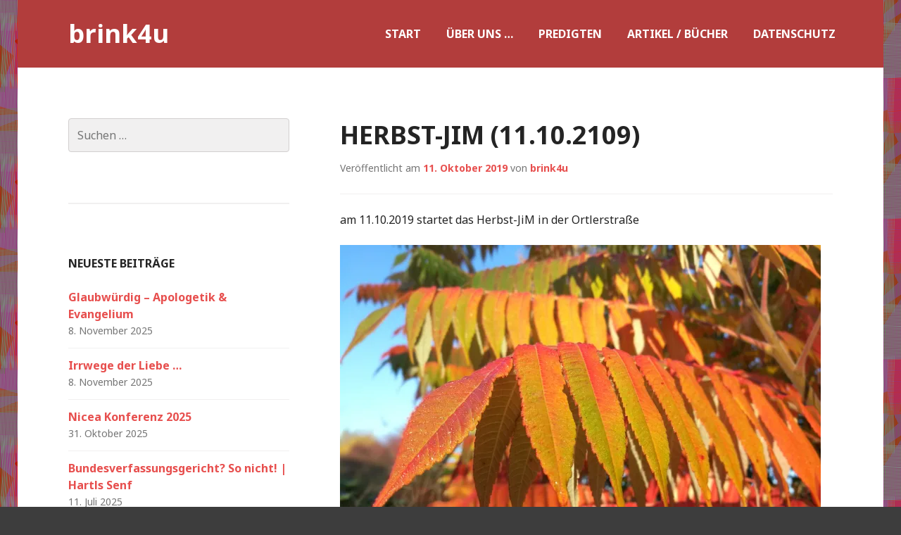

--- FILE ---
content_type: text/html; charset=UTF-8
request_url: https://www.brink4u.com/2019/10/11/herbst-jim-heute/
body_size: 21977
content:
<!DOCTYPE html>
<html lang="de">
<head>
<meta charset="UTF-8">
<meta name="viewport" content="width=device-width, initial-scale=1">
<title>Herbst-JiM (11.10.2109) | brink4u</title>
<link rel="profile" href="http://gmpg.org/xfn/11">
<link rel="pingback" href="https://www.brink4u.com/xmlrpc.php">

<title>Herbst-JiM (11.10.2109) &#8211; brink4u</title>
<meta name='robots' content='max-image-preview:large' />
	<style>img:is([sizes="auto" i], [sizes^="auto," i]) { contain-intrinsic-size: 3000px 1500px }</style>
	<link rel='dns-prefetch' href='//secure.gravatar.com' />
<link rel='dns-prefetch' href='//platform-api.sharethis.com' />
<link rel='dns-prefetch' href='//stats.wp.com' />
<link rel='dns-prefetch' href='//fonts.googleapis.com' />
<link rel='dns-prefetch' href='//widgets.wp.com' />
<link rel='dns-prefetch' href='//s0.wp.com' />
<link rel='dns-prefetch' href='//0.gravatar.com' />
<link rel='dns-prefetch' href='//1.gravatar.com' />
<link rel='dns-prefetch' href='//2.gravatar.com' />
<link rel='dns-prefetch' href='//jetpack.wordpress.com' />
<link rel='dns-prefetch' href='//public-api.wordpress.com' />
<link rel='preconnect' href='//i0.wp.com' />
<link rel='preconnect' href='//c0.wp.com' />
<link rel="alternate" type="application/rss+xml" title="brink4u &raquo; Feed" href="https://www.brink4u.com/feed/" />
<link rel="alternate" type="application/rss+xml" title="brink4u &raquo; Kommentar-Feed" href="https://www.brink4u.com/comments/feed/" />
		<!-- This site uses the Google Analytics by MonsterInsights plugin v9.9.0 - Using Analytics tracking - https://www.monsterinsights.com/ -->
		<!-- Note: MonsterInsights is not currently configured on this site. The site owner needs to authenticate with Google Analytics in the MonsterInsights settings panel. -->
					<!-- No tracking code set -->
				<!-- / Google Analytics by MonsterInsights -->
		<script type="text/javascript">
/* <![CDATA[ */
window._wpemojiSettings = {"baseUrl":"https:\/\/s.w.org\/images\/core\/emoji\/16.0.1\/72x72\/","ext":".png","svgUrl":"https:\/\/s.w.org\/images\/core\/emoji\/16.0.1\/svg\/","svgExt":".svg","source":{"concatemoji":"https:\/\/www.brink4u.com\/wp-includes\/js\/wp-emoji-release.min.js?ver=6.8.3"}};
/*! This file is auto-generated */
!function(s,n){var o,i,e;function c(e){try{var t={supportTests:e,timestamp:(new Date).valueOf()};sessionStorage.setItem(o,JSON.stringify(t))}catch(e){}}function p(e,t,n){e.clearRect(0,0,e.canvas.width,e.canvas.height),e.fillText(t,0,0);var t=new Uint32Array(e.getImageData(0,0,e.canvas.width,e.canvas.height).data),a=(e.clearRect(0,0,e.canvas.width,e.canvas.height),e.fillText(n,0,0),new Uint32Array(e.getImageData(0,0,e.canvas.width,e.canvas.height).data));return t.every(function(e,t){return e===a[t]})}function u(e,t){e.clearRect(0,0,e.canvas.width,e.canvas.height),e.fillText(t,0,0);for(var n=e.getImageData(16,16,1,1),a=0;a<n.data.length;a++)if(0!==n.data[a])return!1;return!0}function f(e,t,n,a){switch(t){case"flag":return n(e,"\ud83c\udff3\ufe0f\u200d\u26a7\ufe0f","\ud83c\udff3\ufe0f\u200b\u26a7\ufe0f")?!1:!n(e,"\ud83c\udde8\ud83c\uddf6","\ud83c\udde8\u200b\ud83c\uddf6")&&!n(e,"\ud83c\udff4\udb40\udc67\udb40\udc62\udb40\udc65\udb40\udc6e\udb40\udc67\udb40\udc7f","\ud83c\udff4\u200b\udb40\udc67\u200b\udb40\udc62\u200b\udb40\udc65\u200b\udb40\udc6e\u200b\udb40\udc67\u200b\udb40\udc7f");case"emoji":return!a(e,"\ud83e\udedf")}return!1}function g(e,t,n,a){var r="undefined"!=typeof WorkerGlobalScope&&self instanceof WorkerGlobalScope?new OffscreenCanvas(300,150):s.createElement("canvas"),o=r.getContext("2d",{willReadFrequently:!0}),i=(o.textBaseline="top",o.font="600 32px Arial",{});return e.forEach(function(e){i[e]=t(o,e,n,a)}),i}function t(e){var t=s.createElement("script");t.src=e,t.defer=!0,s.head.appendChild(t)}"undefined"!=typeof Promise&&(o="wpEmojiSettingsSupports",i=["flag","emoji"],n.supports={everything:!0,everythingExceptFlag:!0},e=new Promise(function(e){s.addEventListener("DOMContentLoaded",e,{once:!0})}),new Promise(function(t){var n=function(){try{var e=JSON.parse(sessionStorage.getItem(o));if("object"==typeof e&&"number"==typeof e.timestamp&&(new Date).valueOf()<e.timestamp+604800&&"object"==typeof e.supportTests)return e.supportTests}catch(e){}return null}();if(!n){if("undefined"!=typeof Worker&&"undefined"!=typeof OffscreenCanvas&&"undefined"!=typeof URL&&URL.createObjectURL&&"undefined"!=typeof Blob)try{var e="postMessage("+g.toString()+"("+[JSON.stringify(i),f.toString(),p.toString(),u.toString()].join(",")+"));",a=new Blob([e],{type:"text/javascript"}),r=new Worker(URL.createObjectURL(a),{name:"wpTestEmojiSupports"});return void(r.onmessage=function(e){c(n=e.data),r.terminate(),t(n)})}catch(e){}c(n=g(i,f,p,u))}t(n)}).then(function(e){for(var t in e)n.supports[t]=e[t],n.supports.everything=n.supports.everything&&n.supports[t],"flag"!==t&&(n.supports.everythingExceptFlag=n.supports.everythingExceptFlag&&n.supports[t]);n.supports.everythingExceptFlag=n.supports.everythingExceptFlag&&!n.supports.flag,n.DOMReady=!1,n.readyCallback=function(){n.DOMReady=!0}}).then(function(){return e}).then(function(){var e;n.supports.everything||(n.readyCallback(),(e=n.source||{}).concatemoji?t(e.concatemoji):e.wpemoji&&e.twemoji&&(t(e.twemoji),t(e.wpemoji)))}))}((window,document),window._wpemojiSettings);
/* ]]> */
</script>
<link crossorigin="anonymous" rel='stylesheet' id='twb-open-sans-css' href='https://fonts.googleapis.com/css?family=Open+Sans%3A300%2C400%2C500%2C600%2C700%2C800&#038;display=swap&#038;ver=6.8.3' type='text/css' media='all' />
<link rel='stylesheet' id='twbbwg-global-css' href='https://www.brink4u.com/wp-content/plugins/photo-gallery/booster/assets/css/global.css?ver=1.0.0' type='text/css' media='all' />
<link rel='stylesheet' id='jetpack_related-posts-css' href='https://c0.wp.com/p/jetpack/15.2/modules/related-posts/related-posts.css' type='text/css' media='all' />
<style id='wp-emoji-styles-inline-css' type='text/css'>

	img.wp-smiley, img.emoji {
		display: inline !important;
		border: none !important;
		box-shadow: none !important;
		height: 1em !important;
		width: 1em !important;
		margin: 0 0.07em !important;
		vertical-align: -0.1em !important;
		background: none !important;
		padding: 0 !important;
	}
</style>
<link rel='stylesheet' id='wp-block-library-css' href='https://c0.wp.com/c/6.8.3/wp-includes/css/dist/block-library/style.min.css' type='text/css' media='all' />
<style id='classic-theme-styles-inline-css' type='text/css'>
/*! This file is auto-generated */
.wp-block-button__link{color:#fff;background-color:#32373c;border-radius:9999px;box-shadow:none;text-decoration:none;padding:calc(.667em + 2px) calc(1.333em + 2px);font-size:1.125em}.wp-block-file__button{background:#32373c;color:#fff;text-decoration:none}
</style>
<style id='pdfemb-pdf-embedder-viewer-style-inline-css' type='text/css'>
.wp-block-pdfemb-pdf-embedder-viewer{max-width:none}

</style>
<link rel='stylesheet' id='mediaelement-css' href='https://c0.wp.com/c/6.8.3/wp-includes/js/mediaelement/mediaelementplayer-legacy.min.css' type='text/css' media='all' />
<link rel='stylesheet' id='wp-mediaelement-css' href='https://c0.wp.com/c/6.8.3/wp-includes/js/mediaelement/wp-mediaelement.min.css' type='text/css' media='all' />
<style id='jetpack-sharing-buttons-style-inline-css' type='text/css'>
.jetpack-sharing-buttons__services-list{display:flex;flex-direction:row;flex-wrap:wrap;gap:0;list-style-type:none;margin:5px;padding:0}.jetpack-sharing-buttons__services-list.has-small-icon-size{font-size:12px}.jetpack-sharing-buttons__services-list.has-normal-icon-size{font-size:16px}.jetpack-sharing-buttons__services-list.has-large-icon-size{font-size:24px}.jetpack-sharing-buttons__services-list.has-huge-icon-size{font-size:36px}@media print{.jetpack-sharing-buttons__services-list{display:none!important}}.editor-styles-wrapper .wp-block-jetpack-sharing-buttons{gap:0;padding-inline-start:0}ul.jetpack-sharing-buttons__services-list.has-background{padding:1.25em 2.375em}
</style>
<style id='global-styles-inline-css' type='text/css'>
:root{--wp--preset--aspect-ratio--square: 1;--wp--preset--aspect-ratio--4-3: 4/3;--wp--preset--aspect-ratio--3-4: 3/4;--wp--preset--aspect-ratio--3-2: 3/2;--wp--preset--aspect-ratio--2-3: 2/3;--wp--preset--aspect-ratio--16-9: 16/9;--wp--preset--aspect-ratio--9-16: 9/16;--wp--preset--color--black: #000000;--wp--preset--color--cyan-bluish-gray: #abb8c3;--wp--preset--color--white: #ffffff;--wp--preset--color--pale-pink: #f78da7;--wp--preset--color--vivid-red: #cf2e2e;--wp--preset--color--luminous-vivid-orange: #ff6900;--wp--preset--color--luminous-vivid-amber: #fcb900;--wp--preset--color--light-green-cyan: #7bdcb5;--wp--preset--color--vivid-green-cyan: #00d084;--wp--preset--color--pale-cyan-blue: #8ed1fc;--wp--preset--color--vivid-cyan-blue: #0693e3;--wp--preset--color--vivid-purple: #9b51e0;--wp--preset--gradient--vivid-cyan-blue-to-vivid-purple: linear-gradient(135deg,rgba(6,147,227,1) 0%,rgb(155,81,224) 100%);--wp--preset--gradient--light-green-cyan-to-vivid-green-cyan: linear-gradient(135deg,rgb(122,220,180) 0%,rgb(0,208,130) 100%);--wp--preset--gradient--luminous-vivid-amber-to-luminous-vivid-orange: linear-gradient(135deg,rgba(252,185,0,1) 0%,rgba(255,105,0,1) 100%);--wp--preset--gradient--luminous-vivid-orange-to-vivid-red: linear-gradient(135deg,rgba(255,105,0,1) 0%,rgb(207,46,46) 100%);--wp--preset--gradient--very-light-gray-to-cyan-bluish-gray: linear-gradient(135deg,rgb(238,238,238) 0%,rgb(169,184,195) 100%);--wp--preset--gradient--cool-to-warm-spectrum: linear-gradient(135deg,rgb(74,234,220) 0%,rgb(151,120,209) 20%,rgb(207,42,186) 40%,rgb(238,44,130) 60%,rgb(251,105,98) 80%,rgb(254,248,76) 100%);--wp--preset--gradient--blush-light-purple: linear-gradient(135deg,rgb(255,206,236) 0%,rgb(152,150,240) 100%);--wp--preset--gradient--blush-bordeaux: linear-gradient(135deg,rgb(254,205,165) 0%,rgb(254,45,45) 50%,rgb(107,0,62) 100%);--wp--preset--gradient--luminous-dusk: linear-gradient(135deg,rgb(255,203,112) 0%,rgb(199,81,192) 50%,rgb(65,88,208) 100%);--wp--preset--gradient--pale-ocean: linear-gradient(135deg,rgb(255,245,203) 0%,rgb(182,227,212) 50%,rgb(51,167,181) 100%);--wp--preset--gradient--electric-grass: linear-gradient(135deg,rgb(202,248,128) 0%,rgb(113,206,126) 100%);--wp--preset--gradient--midnight: linear-gradient(135deg,rgb(2,3,129) 0%,rgb(40,116,252) 100%);--wp--preset--font-size--small: 13px;--wp--preset--font-size--medium: 20px;--wp--preset--font-size--large: 36px;--wp--preset--font-size--x-large: 42px;--wp--preset--spacing--20: 0.44rem;--wp--preset--spacing--30: 0.67rem;--wp--preset--spacing--40: 1rem;--wp--preset--spacing--50: 1.5rem;--wp--preset--spacing--60: 2.25rem;--wp--preset--spacing--70: 3.38rem;--wp--preset--spacing--80: 5.06rem;--wp--preset--shadow--natural: 6px 6px 9px rgba(0, 0, 0, 0.2);--wp--preset--shadow--deep: 12px 12px 50px rgba(0, 0, 0, 0.4);--wp--preset--shadow--sharp: 6px 6px 0px rgba(0, 0, 0, 0.2);--wp--preset--shadow--outlined: 6px 6px 0px -3px rgba(255, 255, 255, 1), 6px 6px rgba(0, 0, 0, 1);--wp--preset--shadow--crisp: 6px 6px 0px rgba(0, 0, 0, 1);}:where(.is-layout-flex){gap: 0.5em;}:where(.is-layout-grid){gap: 0.5em;}body .is-layout-flex{display: flex;}.is-layout-flex{flex-wrap: wrap;align-items: center;}.is-layout-flex > :is(*, div){margin: 0;}body .is-layout-grid{display: grid;}.is-layout-grid > :is(*, div){margin: 0;}:where(.wp-block-columns.is-layout-flex){gap: 2em;}:where(.wp-block-columns.is-layout-grid){gap: 2em;}:where(.wp-block-post-template.is-layout-flex){gap: 1.25em;}:where(.wp-block-post-template.is-layout-grid){gap: 1.25em;}.has-black-color{color: var(--wp--preset--color--black) !important;}.has-cyan-bluish-gray-color{color: var(--wp--preset--color--cyan-bluish-gray) !important;}.has-white-color{color: var(--wp--preset--color--white) !important;}.has-pale-pink-color{color: var(--wp--preset--color--pale-pink) !important;}.has-vivid-red-color{color: var(--wp--preset--color--vivid-red) !important;}.has-luminous-vivid-orange-color{color: var(--wp--preset--color--luminous-vivid-orange) !important;}.has-luminous-vivid-amber-color{color: var(--wp--preset--color--luminous-vivid-amber) !important;}.has-light-green-cyan-color{color: var(--wp--preset--color--light-green-cyan) !important;}.has-vivid-green-cyan-color{color: var(--wp--preset--color--vivid-green-cyan) !important;}.has-pale-cyan-blue-color{color: var(--wp--preset--color--pale-cyan-blue) !important;}.has-vivid-cyan-blue-color{color: var(--wp--preset--color--vivid-cyan-blue) !important;}.has-vivid-purple-color{color: var(--wp--preset--color--vivid-purple) !important;}.has-black-background-color{background-color: var(--wp--preset--color--black) !important;}.has-cyan-bluish-gray-background-color{background-color: var(--wp--preset--color--cyan-bluish-gray) !important;}.has-white-background-color{background-color: var(--wp--preset--color--white) !important;}.has-pale-pink-background-color{background-color: var(--wp--preset--color--pale-pink) !important;}.has-vivid-red-background-color{background-color: var(--wp--preset--color--vivid-red) !important;}.has-luminous-vivid-orange-background-color{background-color: var(--wp--preset--color--luminous-vivid-orange) !important;}.has-luminous-vivid-amber-background-color{background-color: var(--wp--preset--color--luminous-vivid-amber) !important;}.has-light-green-cyan-background-color{background-color: var(--wp--preset--color--light-green-cyan) !important;}.has-vivid-green-cyan-background-color{background-color: var(--wp--preset--color--vivid-green-cyan) !important;}.has-pale-cyan-blue-background-color{background-color: var(--wp--preset--color--pale-cyan-blue) !important;}.has-vivid-cyan-blue-background-color{background-color: var(--wp--preset--color--vivid-cyan-blue) !important;}.has-vivid-purple-background-color{background-color: var(--wp--preset--color--vivid-purple) !important;}.has-black-border-color{border-color: var(--wp--preset--color--black) !important;}.has-cyan-bluish-gray-border-color{border-color: var(--wp--preset--color--cyan-bluish-gray) !important;}.has-white-border-color{border-color: var(--wp--preset--color--white) !important;}.has-pale-pink-border-color{border-color: var(--wp--preset--color--pale-pink) !important;}.has-vivid-red-border-color{border-color: var(--wp--preset--color--vivid-red) !important;}.has-luminous-vivid-orange-border-color{border-color: var(--wp--preset--color--luminous-vivid-orange) !important;}.has-luminous-vivid-amber-border-color{border-color: var(--wp--preset--color--luminous-vivid-amber) !important;}.has-light-green-cyan-border-color{border-color: var(--wp--preset--color--light-green-cyan) !important;}.has-vivid-green-cyan-border-color{border-color: var(--wp--preset--color--vivid-green-cyan) !important;}.has-pale-cyan-blue-border-color{border-color: var(--wp--preset--color--pale-cyan-blue) !important;}.has-vivid-cyan-blue-border-color{border-color: var(--wp--preset--color--vivid-cyan-blue) !important;}.has-vivid-purple-border-color{border-color: var(--wp--preset--color--vivid-purple) !important;}.has-vivid-cyan-blue-to-vivid-purple-gradient-background{background: var(--wp--preset--gradient--vivid-cyan-blue-to-vivid-purple) !important;}.has-light-green-cyan-to-vivid-green-cyan-gradient-background{background: var(--wp--preset--gradient--light-green-cyan-to-vivid-green-cyan) !important;}.has-luminous-vivid-amber-to-luminous-vivid-orange-gradient-background{background: var(--wp--preset--gradient--luminous-vivid-amber-to-luminous-vivid-orange) !important;}.has-luminous-vivid-orange-to-vivid-red-gradient-background{background: var(--wp--preset--gradient--luminous-vivid-orange-to-vivid-red) !important;}.has-very-light-gray-to-cyan-bluish-gray-gradient-background{background: var(--wp--preset--gradient--very-light-gray-to-cyan-bluish-gray) !important;}.has-cool-to-warm-spectrum-gradient-background{background: var(--wp--preset--gradient--cool-to-warm-spectrum) !important;}.has-blush-light-purple-gradient-background{background: var(--wp--preset--gradient--blush-light-purple) !important;}.has-blush-bordeaux-gradient-background{background: var(--wp--preset--gradient--blush-bordeaux) !important;}.has-luminous-dusk-gradient-background{background: var(--wp--preset--gradient--luminous-dusk) !important;}.has-pale-ocean-gradient-background{background: var(--wp--preset--gradient--pale-ocean) !important;}.has-electric-grass-gradient-background{background: var(--wp--preset--gradient--electric-grass) !important;}.has-midnight-gradient-background{background: var(--wp--preset--gradient--midnight) !important;}.has-small-font-size{font-size: var(--wp--preset--font-size--small) !important;}.has-medium-font-size{font-size: var(--wp--preset--font-size--medium) !important;}.has-large-font-size{font-size: var(--wp--preset--font-size--large) !important;}.has-x-large-font-size{font-size: var(--wp--preset--font-size--x-large) !important;}
:where(.wp-block-post-template.is-layout-flex){gap: 1.25em;}:where(.wp-block-post-template.is-layout-grid){gap: 1.25em;}
:where(.wp-block-columns.is-layout-flex){gap: 2em;}:where(.wp-block-columns.is-layout-grid){gap: 2em;}
:root :where(.wp-block-pullquote){font-size: 1.5em;line-height: 1.6;}
</style>
<link rel='stylesheet' id='bwg_fonts-css' href='https://www.brink4u.com/wp-content/plugins/photo-gallery/css/bwg-fonts/fonts.css?ver=0.0.1' type='text/css' media='all' />
<link rel='stylesheet' id='sumoselect-css' href='https://www.brink4u.com/wp-content/plugins/photo-gallery/css/sumoselect.min.css?ver=3.4.6' type='text/css' media='all' />
<link rel='stylesheet' id='mCustomScrollbar-css' href='https://www.brink4u.com/wp-content/plugins/photo-gallery/css/jquery.mCustomScrollbar.min.css?ver=3.1.5' type='text/css' media='all' />
<link crossorigin="anonymous" rel='stylesheet' id='bwg_googlefonts-css' href='https://fonts.googleapis.com/css?family=Ubuntu&#038;subset=greek,latin,greek-ext,vietnamese,cyrillic-ext,latin-ext,cyrillic' type='text/css' media='all' />
<link rel='stylesheet' id='bwg_frontend-css' href='https://www.brink4u.com/wp-content/plugins/photo-gallery/css/styles.min.css?ver=1.8.35' type='text/css' media='all' />
<link rel='stylesheet' id='SFSImainCss-css' href='https://www.brink4u.com/wp-content/plugins/ultimate-social-media-icons/css/sfsi-style.css?ver=2.9.6' type='text/css' media='all' />
<link rel='stylesheet' id='genericons-css' href='https://c0.wp.com/p/jetpack/15.2/_inc/genericons/genericons/genericons.css' type='text/css' media='all' />
<link rel='stylesheet' id='edin-style-css' href='https://www.brink4u.com/wp-content/themes/goran/style.css?ver=6.8.3' type='text/css' media='all' />
<link rel='stylesheet' id='jetpack_likes-css' href='https://c0.wp.com/p/jetpack/15.2/modules/likes/style.css' type='text/css' media='all' />
<link crossorigin="anonymous" rel='stylesheet' id='goran-noto-sans-css' href='https://fonts.googleapis.com/css?family=Noto+Sans%3A400%2C700%2C400italic%2C700italic&#038;subset=latin%2Clatin-ext' type='text/css' media='all' />
<link crossorigin="anonymous" rel='stylesheet' id='goran-noto-serif-css' href='https://fonts.googleapis.com/css?family=Noto+Serif%3A400%2C700%2C400italic%2C700italic&#038;subset=latin%2Clatin-ext' type='text/css' media='all' />
<link crossorigin="anonymous" rel='stylesheet' id='goran-droid-sans-mono-css' href='https://fonts.googleapis.com/css?family=Droid+Sans+Mono' type='text/css' media='all' />
<link rel='stylesheet' id='sharedaddy-css' href='https://c0.wp.com/p/jetpack/15.2/modules/sharedaddy/sharing.css' type='text/css' media='all' />
<link rel='stylesheet' id='social-logos-css' href='https://c0.wp.com/p/jetpack/15.2/_inc/social-logos/social-logos.min.css' type='text/css' media='all' />
<script type="text/javascript" src="https://c0.wp.com/c/6.8.3/wp-includes/js/jquery/jquery.min.js" id="jquery-core-js"></script>
<script type="text/javascript" src="https://c0.wp.com/c/6.8.3/wp-includes/js/jquery/jquery-migrate.min.js" id="jquery-migrate-js"></script>
<script type="text/javascript" src="https://www.brink4u.com/wp-content/plugins/photo-gallery/booster/assets/js/circle-progress.js?ver=1.2.2" id="twbbwg-circle-js"></script>
<script type="text/javascript" id="twbbwg-global-js-extra">
/* <![CDATA[ */
var twb = {"nonce":"913ef3f4bc","ajax_url":"https:\/\/www.brink4u.com\/wp-admin\/admin-ajax.php","plugin_url":"https:\/\/www.brink4u.com\/wp-content\/plugins\/photo-gallery\/booster","href":"https:\/\/www.brink4u.com\/wp-admin\/admin.php?page=twbbwg_photo-gallery"};
var twb = {"nonce":"913ef3f4bc","ajax_url":"https:\/\/www.brink4u.com\/wp-admin\/admin-ajax.php","plugin_url":"https:\/\/www.brink4u.com\/wp-content\/plugins\/photo-gallery\/booster","href":"https:\/\/www.brink4u.com\/wp-admin\/admin.php?page=twbbwg_photo-gallery"};
/* ]]> */
</script>
<script type="text/javascript" src="https://www.brink4u.com/wp-content/plugins/photo-gallery/booster/assets/js/global.js?ver=1.0.0" id="twbbwg-global-js"></script>
<script type="text/javascript" id="jetpack_related-posts-js-extra">
/* <![CDATA[ */
var related_posts_js_options = {"post_heading":"h4"};
/* ]]> */
</script>
<script type="text/javascript" src="https://c0.wp.com/p/jetpack/15.2/_inc/build/related-posts/related-posts.min.js" id="jetpack_related-posts-js"></script>
<script type="text/javascript" src="https://www.brink4u.com/wp-content/plugins/photo-gallery/js/jquery.sumoselect.min.js?ver=3.4.6" id="sumoselect-js"></script>
<script type="text/javascript" src="https://www.brink4u.com/wp-content/plugins/photo-gallery/js/tocca.min.js?ver=2.0.9" id="bwg_mobile-js"></script>
<script type="text/javascript" src="https://www.brink4u.com/wp-content/plugins/photo-gallery/js/jquery.mCustomScrollbar.concat.min.js?ver=3.1.5" id="mCustomScrollbar-js"></script>
<script type="text/javascript" src="https://www.brink4u.com/wp-content/plugins/photo-gallery/js/jquery.fullscreen.min.js?ver=0.6.0" id="jquery-fullscreen-js"></script>
<script type="text/javascript" id="bwg_frontend-js-extra">
/* <![CDATA[ */
var bwg_objectsL10n = {"bwg_field_required":"Feld ist erforderlich.","bwg_mail_validation":"Dies ist keine g\u00fcltige E-Mail-Adresse.","bwg_search_result":"Es gibt keine Bilder, die deiner Suche entsprechen.","bwg_select_tag":"Select Tag","bwg_order_by":"Order By","bwg_search":"Suchen","bwg_show_ecommerce":"Show Ecommerce","bwg_hide_ecommerce":"Hide Ecommerce","bwg_show_comments":"Kommentare anzeigen","bwg_hide_comments":"Kommentare ausblenden","bwg_restore":"Wiederherstellen","bwg_maximize":"Maximieren","bwg_fullscreen":"Vollbild","bwg_exit_fullscreen":"Vollbild verlassen","bwg_search_tag":"SEARCH...","bwg_tag_no_match":"No tags found","bwg_all_tags_selected":"All tags selected","bwg_tags_selected":"tags selected","play":"Wiedergeben","pause":"Pause","is_pro":"","bwg_play":"Wiedergeben","bwg_pause":"Pause","bwg_hide_info":"Info ausblenden","bwg_show_info":"Info anzeigen","bwg_hide_rating":"Hide rating","bwg_show_rating":"Show rating","ok":"Ok","cancel":"Cancel","select_all":"Select all","lazy_load":"0","lazy_loader":"https:\/\/www.brink4u.com\/wp-content\/plugins\/photo-gallery\/images\/ajax_loader.png","front_ajax":"0","bwg_tag_see_all":"see all tags","bwg_tag_see_less":"see less tags"};
/* ]]> */
</script>
<script type="text/javascript" src="https://www.brink4u.com/wp-content/plugins/photo-gallery/js/scripts.min.js?ver=1.8.35" id="bwg_frontend-js"></script>
<script type="text/javascript" src="//platform-api.sharethis.com/js/sharethis.js#source=googleanalytics-wordpress#product=ga&amp;property=5b03b6929fc4630011764219" id="googleanalytics-platform-sharethis-js"></script>
<link rel="https://api.w.org/" href="https://www.brink4u.com/wp-json/" /><link rel="alternate" title="JSON" type="application/json" href="https://www.brink4u.com/wp-json/wp/v2/posts/13473" /><link rel="EditURI" type="application/rsd+xml" title="RSD" href="https://www.brink4u.com/xmlrpc.php?rsd" />
<meta name="generator" content="WordPress 6.8.3" />
<link rel="canonical" href="https://www.brink4u.com/2019/10/11/herbst-jim-heute/" />
<link rel='shortlink' href='https://wp.me/pdVkAO-3vj' />
<link rel="alternate" title="oEmbed (JSON)" type="application/json+oembed" href="https://www.brink4u.com/wp-json/oembed/1.0/embed?url=https%3A%2F%2Fwww.brink4u.com%2F2019%2F10%2F11%2Fherbst-jim-heute%2F" />
<link rel="alternate" title="oEmbed (XML)" type="text/xml+oembed" href="https://www.brink4u.com/wp-json/oembed/1.0/embed?url=https%3A%2F%2Fwww.brink4u.com%2F2019%2F10%2F11%2Fherbst-jim-heute%2F&#038;format=xml" />
<meta name="follow.[base64]" content="UEBaSZrpSjA2WUSRnA7H"/>	<style>img#wpstats{display:none}</style>
		<meta name="description" content="am 11.10.2019 startet das Herbst-JiM in der Ortlerstraße Sara B. (2019) Willi Richert (München) spricht zum Thema Einsamkeit; nimm deine Bibel unbedingt mit und lass uns sehen, was es damit auf sich hat! Einsamkeit Wie gewohnt wird das Ganze umrahmt von gemeinsamen Liedern, Gebet und natürlich dem allseits beliebten Fingerfood-Buffet zum Abschluss des Abends. Wann&hellip;" />
<style type="text/css" id="custom-background-css">
body.custom-background { background-color: #3d3d3d; background-image: url("https://i0.wp.com/colourlovers-static-replica.s3.amazonaws.com/images/patterns/942/942067.png?ssl=1"); background-position: left top; background-size: auto; background-repeat: repeat; background-attachment: scroll; }
</style>
	<link rel="amphtml" href="https://www.brink4u.com/2019/10/11/herbst-jim-heute/amp/">
<!-- Jetpack Open Graph Tags -->
<meta property="og:type" content="article" />
<meta property="og:title" content="Herbst-JiM (11.10.2109)" />
<meta property="og:url" content="https://www.brink4u.com/2019/10/11/herbst-jim-heute/" />
<meta property="og:description" content="am 11.10.2019 startet das Herbst-JiM in der Ortlerstraße Sara B. (2019) Willi Richert (München) spricht zum Thema Einsamkeit; nimm deine Bibel unbedingt mit und lass uns sehen, was es damit auf sic…" />
<meta property="article:published_time" content="2019-10-11T15:26:27+00:00" />
<meta property="article:modified_time" content="2019-10-11T15:31:13+00:00" />
<meta property="og:site_name" content="brink4u" />
<meta property="og:image" content="https://www.brink4u.com/wp-content/uploads/2019/01/IMG_20181013_084837.jpg" />
<meta property="og:image:width" content="3968" />
<meta property="og:image:height" content="2976" />
<meta property="og:image:alt" content="" />
<meta property="og:locale" content="de_DE" />
<meta name="twitter:text:title" content="Herbst-JiM (11.10.2109)" />
<meta name="twitter:image" content="https://www.brink4u.com/wp-content/uploads/2019/01/IMG_20181013_084837.jpg?w=640" />
<meta name="twitter:card" content="summary_large_image" />

<!-- End Jetpack Open Graph Tags -->
<link rel="icon" href="https://i0.wp.com/www.brink4u.com/wp-content/uploads/2020/07/cropped-IMG_0581.jpg?fit=32%2C32&#038;ssl=1" sizes="32x32" />
<link rel="icon" href="https://i0.wp.com/www.brink4u.com/wp-content/uploads/2020/07/cropped-IMG_0581.jpg?fit=192%2C192&#038;ssl=1" sizes="192x192" />
<link rel="apple-touch-icon" href="https://i0.wp.com/www.brink4u.com/wp-content/uploads/2020/07/cropped-IMG_0581.jpg?fit=180%2C180&#038;ssl=1" />
<meta name="msapplication-TileImage" content="https://i0.wp.com/www.brink4u.com/wp-content/uploads/2020/07/cropped-IMG_0581.jpg?fit=270%2C270&#038;ssl=1" />
</head>

<body class="wp-singular post-template-default single single-post postid-13473 single-format-standard custom-background wp-theme-edin wp-child-theme-goran sfsi_actvite_theme_default group-blog has-custom-background has-footer-navigation navigation-default sidebar-left">
<div id="page" class="hfeed site">
	<a class="skip-link screen-reader-text" href="#content">Skip to content</a>

	<header id="masthead" class="site-header" role="banner">
		
		<div class="site-branding">
			<a href="https://www.brink4u.com/" class="site-logo-link" rel="home" itemprop="url"></a>			<h1 class="site-title"><a href="https://www.brink4u.com/" rel="home">brink4u</a></h1>
			<h2 class="site-description">Leben, Bibel, Gemeinde und mehr</h2>
		</div><!-- .site-branding -->

					<nav id="site-navigation" class="main-navigation" role="navigation">
				<button class="menu-toggle">Menu</button>
				<div class="menu-primary"><ul id="menu-primary" class="clear"><li id="menu-item-10440" class="menu-item menu-item-type-custom menu-item-object-custom menu-item-home menu-item-10440"><a href="http://www.brink4u.com">Start</a></li>
<li id="menu-item-139" class="menu-item menu-item-type-post_type menu-item-object-page menu-item-139"><a href="https://www.brink4u.com/eine-seite/">Über uns …</a></li>
<li id="menu-item-140" class="menu-item menu-item-type-post_type menu-item-object-page menu-item-140"><a href="https://www.brink4u.com/test-2/">Predigten</a></li>
<li id="menu-item-216" class="menu-item menu-item-type-post_type menu-item-object-page menu-item-216"><a href="https://www.brink4u.com/artikel/">Artikel / Bücher</a></li>
<li id="menu-item-141" class="menu-item menu-item-type-post_type menu-item-object-page menu-item-privacy-policy menu-item-141"><a rel="privacy-policy" href="https://www.brink4u.com/contact-us/">Datenschutz</a></li>
</ul></div>			</nav><!-- #site-navigation -->
			</header><!-- #masthead -->

	<div id="content" class="site-content">

	<div class="content-wrapper clear">

		<div id="primary" class="content-area">
			<main id="main" class="site-main" role="main">

				
					
<article id="post-13473" class="post-13473 post type-post status-publish format-standard hentry category-allgemein category-evangelium category-gemeinde category-nonbiblipedia tag-bruderbewegung tag-evangelium tag-jugend">
	<header class="entry-header">
		<h1 class="entry-title">Herbst-JiM (11.10.2109)</h1>
		<div class="entry-meta">
			<span class="posted-on">Veröffentlicht am <a href="https://www.brink4u.com/2019/10/11/herbst-jim-heute/" rel="bookmark"><time class="entry-date published" datetime="2019-10-11T17:26:27+02:00">11. Oktober 2019</time><time class="updated" datetime="2019-10-11T17:31:13+02:00">11. Oktober 2019</time></a></span><span class="byline"> von <span class="author vcard"><a class="url fn n" href="https://www.brink4u.com/author/brink4u/">brink4u</a></span></span>		</div><!-- .entry-meta -->
	</header><!-- .entry-header -->

	
	<div class="entry-content">
		
<p>am 11.10.2019 startet das Herbst-JiM in der Ortlerstraße</p>



<figure class="wp-block-image"><img data-recalc-dims="1" fetchpriority="high" decoding="async" width="683" height="512" data-attachment-id="11255" data-permalink="https://www.brink4u.com/edf-10/" data-orig-file="https://i0.wp.com/www.brink4u.com/wp-content/uploads/2019/01/IMG_20181013_084837.jpg?fit=3968%2C2976&amp;ssl=1" data-orig-size="3968,2976" data-comments-opened="1" data-image-meta="{&quot;aperture&quot;:&quot;4&quot;,&quot;credit&quot;:&quot;&quot;,&quot;camera&quot;:&quot;FRD-L09&quot;,&quot;caption&quot;:&quot;edf&quot;,&quot;created_timestamp&quot;:&quot;1539420519&quot;,&quot;copyright&quot;:&quot;&quot;,&quot;focal_length&quot;:&quot;4.5&quot;,&quot;iso&quot;:&quot;50&quot;,&quot;shutter_speed&quot;:&quot;0.004347&quot;,&quot;title&quot;:&quot;edf&quot;,&quot;orientation&quot;:&quot;0&quot;}" data-image-title="edf" data-image-description="" data-image-caption="&lt;p&gt;edf&lt;/p&gt;
" data-medium-file="https://i0.wp.com/www.brink4u.com/wp-content/uploads/2019/01/IMG_20181013_084837.jpg?fit=200%2C150&amp;ssl=1" data-large-file="https://i0.wp.com/www.brink4u.com/wp-content/uploads/2019/01/IMG_20181013_084837.jpg?fit=683%2C512&amp;ssl=1" src="https://i0.wp.com/www.brink4u.com/wp-content/uploads/2019/01/IMG_20181013_084837.jpg?resize=683%2C512&#038;ssl=1" alt="" class="wp-image-11255" srcset="https://i0.wp.com/www.brink4u.com/wp-content/uploads/2019/01/IMG_20181013_084837.jpg?resize=683%2C512&amp;ssl=1 683w, https://i0.wp.com/www.brink4u.com/wp-content/uploads/2019/01/IMG_20181013_084837.jpg?resize=100%2C75&amp;ssl=1 100w, https://i0.wp.com/www.brink4u.com/wp-content/uploads/2019/01/IMG_20181013_084837.jpg?resize=200%2C150&amp;ssl=1 200w, https://i0.wp.com/www.brink4u.com/wp-content/uploads/2019/01/IMG_20181013_084837.jpg?resize=768%2C576&amp;ssl=1 768w, https://i0.wp.com/www.brink4u.com/wp-content/uploads/2019/01/IMG_20181013_084837.jpg?resize=772%2C579&amp;ssl=1 772w, https://i0.wp.com/www.brink4u.com/wp-content/uploads/2019/01/IMG_20181013_084837.jpg?resize=1230%2C923&amp;ssl=1 1230w, https://i0.wp.com/www.brink4u.com/wp-content/uploads/2019/01/IMG_20181013_084837.jpg?resize=256%2C192&amp;ssl=1 256w, https://i0.wp.com/www.brink4u.com/wp-content/uploads/2019/01/IMG_20181013_084837.jpg?w=1400&amp;ssl=1 1400w, https://i0.wp.com/www.brink4u.com/wp-content/uploads/2019/01/IMG_20181013_084837.jpg?w=2100&amp;ssl=1 2100w" sizes="(max-width: 683px) 100vw, 683px" /><figcaption>Sara B. (2019)</figcaption></figure>



<p>
Willi Richert (München) spricht zum Thema <strong>Einsamkeit</strong>; nimm deine Bibel unbedingt mit und lass uns sehen, was es damit auf sich hat!

</p>



<figure class="wp-block-image"><img decoding="async" width="1600" height="996" data-attachment-id="13476" data-permalink="https://www.brink4u.com/2019/10/11/herbst-jim-heute/img-20191003-wa0001/" data-orig-file="https://i0.wp.com/www.brink4u.com/wp-content/uploads/2019/10/IMG-20191003-WA0001.jpg?fit=1600%2C996&amp;ssl=1" data-orig-size="1600,996" data-comments-opened="1" data-image-meta="{&quot;aperture&quot;:&quot;0&quot;,&quot;credit&quot;:&quot;&quot;,&quot;camera&quot;:&quot;&quot;,&quot;caption&quot;:&quot;&quot;,&quot;created_timestamp&quot;:&quot;0&quot;,&quot;copyright&quot;:&quot;&quot;,&quot;focal_length&quot;:&quot;0&quot;,&quot;iso&quot;:&quot;0&quot;,&quot;shutter_speed&quot;:&quot;0&quot;,&quot;title&quot;:&quot;&quot;,&quot;orientation&quot;:&quot;0&quot;}" data-image-title="IMG-20191003-WA0001" data-image-description="" data-image-caption="" data-medium-file="https://i0.wp.com/www.brink4u.com/wp-content/uploads/2019/10/IMG-20191003-WA0001.jpg?fit=200%2C125&amp;ssl=1" data-large-file="https://i0.wp.com/www.brink4u.com/wp-content/uploads/2019/10/IMG-20191003-WA0001.jpg?fit=700%2C436&amp;ssl=1" src="https://i0.wp.com/brink4u.com/wp-content/uploads/2019/10/IMG-20191003-WA0001.jpg?fit=700%2C436&amp;ssl=1" alt="" class="wp-image-13476" srcset="https://i0.wp.com/www.brink4u.com/wp-content/uploads/2019/10/IMG-20191003-WA0001.jpg?w=1600&amp;ssl=1 1600w, https://i0.wp.com/www.brink4u.com/wp-content/uploads/2019/10/IMG-20191003-WA0001.jpg?resize=100%2C62&amp;ssl=1 100w, https://i0.wp.com/www.brink4u.com/wp-content/uploads/2019/10/IMG-20191003-WA0001.jpg?resize=200%2C125&amp;ssl=1 200w, https://i0.wp.com/www.brink4u.com/wp-content/uploads/2019/10/IMG-20191003-WA0001.jpg?resize=768%2C478&amp;ssl=1 768w, https://i0.wp.com/www.brink4u.com/wp-content/uploads/2019/10/IMG-20191003-WA0001.jpg?resize=822%2C512&amp;ssl=1 822w, https://i0.wp.com/www.brink4u.com/wp-content/uploads/2019/10/IMG-20191003-WA0001.jpg?resize=772%2C481&amp;ssl=1 772w, https://i0.wp.com/www.brink4u.com/wp-content/uploads/2019/10/IMG-20191003-WA0001.jpg?resize=1230%2C766&amp;ssl=1 1230w, https://i0.wp.com/www.brink4u.com/wp-content/uploads/2019/10/IMG-20191003-WA0001.jpg?resize=308%2C192&amp;ssl=1 308w, https://i0.wp.com/www.brink4u.com/wp-content/uploads/2019/10/IMG-20191003-WA0001.jpg?w=1400&amp;ssl=1 1400w" sizes="(max-width: 700px) 100vw, 700px" /><figcaption> <strong>Einsamkeit</strong> </figcaption></figure>



<p>Wie gewohnt wird das Ganze umrahmt von gemeinsamen Liedern, Gebet und natürlich dem allseits beliebten <strong>Fingerfood-Buffet</strong> zum Abschluss des Abends. </p>



<p><strong>Wann und wo?</strong></p>



<ul class="wp-block-list"><li>#11.10.2018 (1 Tag früher wie 2018)</li><li>#19 Uhr</li><li>#Ortlerstraße 8 (Rückgebäude), München<br></li></ul>



<p>Und gerne wieder 10 Minuten früher da sein, damit wir pünktlich anfangen können. Danke! Für den Rahmen sorgt diesmal die Jugend aus der Ortler 8.<br></p>



<hr class="wp-block-separator"/>



<p><strong>JiM</strong> („Jesus in München“) ist ein übergemeindlicher Jugendabend, der quartalsweise stattfindet!</p>



<ul class="wp-block-list"><li><strong>Ausblick</strong>: <br>Winter JIM ist am 06.12.2019 &#8211; wann sonst &#8230;?</li><li>Ort: Ortlerstraße 8, München</li><li>Thema: Soziale Medien, </li><li>Redner: Martin Loidl  (D.V.)</li></ul>



<hr class="wp-block-separator"/>



<p><strong>Bildnachweis</strong>: Sara Brinkmann (USH), 2019 (c) </p>



<p style="text-align:right">nonbiblipedia</p>
<div class="sharedaddy sd-sharing-enabled"><div class="robots-nocontent sd-block sd-social sd-social-official sd-sharing"><h3 class="sd-title">Teilen mit:</h3><div class="sd-content"><ul><li class="share-twitter"><a href="https://twitter.com/share" class="twitter-share-button" data-url="https://www.brink4u.com/2019/10/11/herbst-jim-heute/" data-text="Herbst-JiM (11.10.2109)"  >Tweet</a></li><li class="share-facebook"><div class="fb-share-button" data-href="https://www.brink4u.com/2019/10/11/herbst-jim-heute/" data-layout="button_count"></div></li><li class="share-tumblr"><a class="tumblr-share-button" target="_blank" href="https://www.tumblr.com/share" data-title="Herbst-JiM (11.10.2109)" data-content="https://www.brink4u.com/2019/10/11/herbst-jim-heute/" title="Auf Tumblr teilen">Auf Tumblr teilen</a></li><li class="share-print"><a rel="nofollow noopener noreferrer"
				data-shared="sharing-print-13473"
				class="share-print sd-button"
				href="https://www.brink4u.com/2019/10/11/herbst-jim-heute/#print?share=print"
				target="_blank"
				aria-labelledby="sharing-print-13473"
				>
				<span id="sharing-print-13473" hidden>Klicken zum Ausdrucken (Wird in neuem Fenster geöffnet)</span>
				<span>Drucken</span>
			</a></li><li class="share-jetpack-whatsapp"><a rel="nofollow noopener noreferrer"
				data-shared="sharing-whatsapp-13473"
				class="share-jetpack-whatsapp sd-button"
				href="https://www.brink4u.com/2019/10/11/herbst-jim-heute/?share=jetpack-whatsapp"
				target="_blank"
				aria-labelledby="sharing-whatsapp-13473"
				>
				<span id="sharing-whatsapp-13473" hidden>Klicken, um auf WhatsApp zu teilen (Wird in neuem Fenster geöffnet)</span>
				<span>WhatsApp</span>
			</a></li><li class="share-email"><a rel="nofollow noopener noreferrer"
				data-shared="sharing-email-13473"
				class="share-email sd-button"
				href="mailto:?subject=%5BGeteilter%20Beitrag%5D%20Herbst-JiM%20%2811.10.2109%29&#038;body=https%3A%2F%2Fwww.brink4u.com%2F2019%2F10%2F11%2Fherbst-jim-heute%2F&#038;share=email"
				target="_blank"
				aria-labelledby="sharing-email-13473"
				data-email-share-error-title="Hast du deinen E-Mail-Anbieter eingerichtet?" data-email-share-error-text="Wenn du Probleme mit dem Teilen per E-Mail hast, ist die E-Mail möglicherweise nicht für deinen Browser eingerichtet. Du musst die neue E-Mail-Einrichtung möglicherweise selbst vornehmen." data-email-share-nonce="3ee5429955" data-email-share-track-url="https://www.brink4u.com/2019/10/11/herbst-jim-heute/?share=email">
				<span id="sharing-email-13473" hidden>Klicken, um einem Freund einen Link per E-Mail zu senden (Wird in neuem Fenster geöffnet)</span>
				<span>E-Mail</span>
			</a></li><li class="share-end"></li></ul></div></div></div><div class='sharedaddy sd-block sd-like jetpack-likes-widget-wrapper jetpack-likes-widget-unloaded' id='like-post-wrapper-205756226-13473-692a937099833' data-src='https://widgets.wp.com/likes/?ver=15.2#blog_id=205756226&amp;post_id=13473&amp;origin=www.brink4u.com&amp;obj_id=205756226-13473-692a937099833' data-name='like-post-frame-205756226-13473-692a937099833' data-title='Liken oder rebloggen'><h3 class="sd-title">Gefällt mir:</h3><div class='likes-widget-placeholder post-likes-widget-placeholder' style='height: 55px;'><span class='button'><span>Gefällt mir</span></span> <span class="loading">Wird geladen …</span></div><span class='sd-text-color'></span><a class='sd-link-color'></a></div>
<div id='jp-relatedposts' class='jp-relatedposts' >
	<h3 class="jp-relatedposts-headline"><em>Ähnliche Beiträge</em></h3>
</div>	</div><!-- .entry-content -->

	<footer class="entry-footer">
		<span class="cat-links">Veröffentlicht in <a href="https://www.brink4u.com/category/allgemein/" rel="category tag">Allgemein</a>, <a href="https://www.brink4u.com/category/evangelium/" rel="category tag">Evangelium</a>, <a href="https://www.brink4u.com/category/gemeinde/" rel="category tag">Gemeinde</a>, <a href="https://www.brink4u.com/category/nonbiblipedia/" rel="category tag">nonbiblipedia</a></span><span class="tags-links">verschlagwortet <a href="https://www.brink4u.com/tag/bruderbewegung/" rel="tag">Brüderbewegung</a>, <a href="https://www.brink4u.com/tag/evangelium/" rel="tag">Evangelium</a>, <a href="https://www.brink4u.com/tag/jugend/" rel="tag">Jugend</a></span>	</footer><!-- .entry-footer -->
</article><!-- #post-## -->

						<nav class="navigation post-navigation" role="navigation">
		<h1 class="screen-reader-text">Post navigation</h1>
		<div class="nav-links">
			<a href="https://www.brink4u.com/2019/09/02/david-gooding-1925-2019/" rel="prev"><span class="meta-nav">Previous Post</span>David Gooding (1925-2019)</a><a href="https://www.brink4u.com/2019/10/18/allgaeuer-glaubenskonferenz/" rel="next"><span class="meta-nav">Next Post</span>Allgäuer Glaubens­konferenz</a>		</div><!-- .nav-links -->
	</nav><!-- .navigation -->
	
					
				
			</main><!-- #main -->
		</div><!-- #primary -->


		<div id="secondary" class="widget-area" role="complementary">
				<aside id="search-2" class="widget widget_search"><form role="search" method="get" class="search-form" action="https://www.brink4u.com/">
				<label>
					<span class="screen-reader-text">Suche nach:</span>
					<input type="search" class="search-field" placeholder="Suchen …" value="" name="s" />
				</label>
				<input type="submit" class="search-submit" value="Suchen" />
			</form></aside>
		<aside id="recent-posts-3" class="widget widget_recent_entries">
		<h2 class="widget-title">Neueste Beiträge</h2>
		<ul>
											<li>
					<a href="https://www.brink4u.com/2025/11/08/apologetik-eavngelium-in-muenchen-save-the-date/">Glaubwürdig &#8211; Apologetik &#038; Evangelium</a>
											<span class="post-date">8. November 2025</span>
									</li>
											<li>
					<a href="https://www.brink4u.com/2025/11/08/irrwege-der-liebe/">Irrwege der Liebe &#8230;</a>
											<span class="post-date">8. November 2025</span>
									</li>
											<li>
					<a href="https://www.brink4u.com/2025/10/31/22256/">Nicea Konferenz 2025</a>
											<span class="post-date">31. Oktober 2025</span>
									</li>
											<li>
					<a href="https://www.brink4u.com/2025/07/11/bundesverfassungsgericht-so-nicht-hartls-senf-31/">Bundesverfassungsgericht? So nicht! | Hartls Senf</a>
											<span class="post-date">11. Juli 2025</span>
									</li>
											<li>
					<a href="https://www.brink4u.com/2025/07/06/jesus-qumran-und-die-schriftrollen-vom-toten-meer-12-07-2025-ush/">Jesus, Qumran und die Schriftrollen vom Toten Meer (12.07.2025, USH)</a>
											<span class="post-date">6. Juli 2025</span>
									</li>
											<li>
					<a href="https://www.brink4u.com/2025/07/04/ich-pfeif-auf-deine-froemmigkeit/">Ich pfeif auf deine Frömmigkeit!</a>
											<span class="post-date">4. Juli 2025</span>
									</li>
					</ul>

		</aside><aside id="archives-2" class="widget widget_archive"><h2 class="widget-title">Archives</h2>		<label class="screen-reader-text" for="archives-dropdown-2">Archives</label>
		<select id="archives-dropdown-2" name="archive-dropdown">
			
			<option value="">Monat auswählen</option>
				<option value='https://www.brink4u.com/2025/11/'> November 2025 </option>
	<option value='https://www.brink4u.com/2025/10/'> Oktober 2025 </option>
	<option value='https://www.brink4u.com/2025/07/'> Juli 2025 </option>
	<option value='https://www.brink4u.com/2025/05/'> Mai 2025 </option>
	<option value='https://www.brink4u.com/2025/04/'> April 2025 </option>
	<option value='https://www.brink4u.com/2025/02/'> Februar 2025 </option>
	<option value='https://www.brink4u.com/2025/01/'> Januar 2025 </option>
	<option value='https://www.brink4u.com/2024/12/'> Dezember 2024 </option>
	<option value='https://www.brink4u.com/2024/11/'> November 2024 </option>
	<option value='https://www.brink4u.com/2024/10/'> Oktober 2024 </option>
	<option value='https://www.brink4u.com/2024/09/'> September 2024 </option>
	<option value='https://www.brink4u.com/2024/08/'> August 2024 </option>
	<option value='https://www.brink4u.com/2024/07/'> Juli 2024 </option>
	<option value='https://www.brink4u.com/2024/06/'> Juni 2024 </option>
	<option value='https://www.brink4u.com/2024/05/'> Mai 2024 </option>
	<option value='https://www.brink4u.com/2024/04/'> April 2024 </option>
	<option value='https://www.brink4u.com/2024/03/'> März 2024 </option>
	<option value='https://www.brink4u.com/2023/12/'> Dezember 2023 </option>
	<option value='https://www.brink4u.com/2023/11/'> November 2023 </option>
	<option value='https://www.brink4u.com/2023/10/'> Oktober 2023 </option>
	<option value='https://www.brink4u.com/2023/09/'> September 2023 </option>
	<option value='https://www.brink4u.com/2023/08/'> August 2023 </option>
	<option value='https://www.brink4u.com/2023/07/'> Juli 2023 </option>
	<option value='https://www.brink4u.com/2023/06/'> Juni 2023 </option>
	<option value='https://www.brink4u.com/2023/05/'> Mai 2023 </option>
	<option value='https://www.brink4u.com/2023/04/'> April 2023 </option>
	<option value='https://www.brink4u.com/2023/03/'> März 2023 </option>
	<option value='https://www.brink4u.com/2023/02/'> Februar 2023 </option>
	<option value='https://www.brink4u.com/2023/01/'> Januar 2023 </option>
	<option value='https://www.brink4u.com/2022/12/'> Dezember 2022 </option>
	<option value='https://www.brink4u.com/2022/11/'> November 2022 </option>
	<option value='https://www.brink4u.com/2022/10/'> Oktober 2022 </option>
	<option value='https://www.brink4u.com/2022/09/'> September 2022 </option>
	<option value='https://www.brink4u.com/2022/08/'> August 2022 </option>
	<option value='https://www.brink4u.com/2022/07/'> Juli 2022 </option>
	<option value='https://www.brink4u.com/2022/06/'> Juni 2022 </option>
	<option value='https://www.brink4u.com/2022/05/'> Mai 2022 </option>
	<option value='https://www.brink4u.com/2022/04/'> April 2022 </option>
	<option value='https://www.brink4u.com/2022/02/'> Februar 2022 </option>
	<option value='https://www.brink4u.com/2022/01/'> Januar 2022 </option>
	<option value='https://www.brink4u.com/2021/12/'> Dezember 2021 </option>
	<option value='https://www.brink4u.com/2021/11/'> November 2021 </option>
	<option value='https://www.brink4u.com/2021/10/'> Oktober 2021 </option>
	<option value='https://www.brink4u.com/2021/09/'> September 2021 </option>
	<option value='https://www.brink4u.com/2021/08/'> August 2021 </option>
	<option value='https://www.brink4u.com/2021/07/'> Juli 2021 </option>
	<option value='https://www.brink4u.com/2021/06/'> Juni 2021 </option>
	<option value='https://www.brink4u.com/2021/05/'> Mai 2021 </option>
	<option value='https://www.brink4u.com/2021/04/'> April 2021 </option>
	<option value='https://www.brink4u.com/2021/03/'> März 2021 </option>
	<option value='https://www.brink4u.com/2021/02/'> Februar 2021 </option>
	<option value='https://www.brink4u.com/2021/01/'> Januar 2021 </option>
	<option value='https://www.brink4u.com/2020/12/'> Dezember 2020 </option>
	<option value='https://www.brink4u.com/2020/11/'> November 2020 </option>
	<option value='https://www.brink4u.com/2020/10/'> Oktober 2020 </option>
	<option value='https://www.brink4u.com/2020/09/'> September 2020 </option>
	<option value='https://www.brink4u.com/2020/08/'> August 2020 </option>
	<option value='https://www.brink4u.com/2020/07/'> Juli 2020 </option>
	<option value='https://www.brink4u.com/2020/06/'> Juni 2020 </option>
	<option value='https://www.brink4u.com/2020/05/'> Mai 2020 </option>
	<option value='https://www.brink4u.com/2020/04/'> April 2020 </option>
	<option value='https://www.brink4u.com/2020/03/'> März 2020 </option>
	<option value='https://www.brink4u.com/2020/02/'> Februar 2020 </option>
	<option value='https://www.brink4u.com/2020/01/'> Januar 2020 </option>
	<option value='https://www.brink4u.com/2019/12/'> Dezember 2019 </option>
	<option value='https://www.brink4u.com/2019/11/'> November 2019 </option>
	<option value='https://www.brink4u.com/2019/10/'> Oktober 2019 </option>
	<option value='https://www.brink4u.com/2019/09/'> September 2019 </option>
	<option value='https://www.brink4u.com/2019/08/'> August 2019 </option>
	<option value='https://www.brink4u.com/2019/07/'> Juli 2019 </option>
	<option value='https://www.brink4u.com/2019/06/'> Juni 2019 </option>
	<option value='https://www.brink4u.com/2019/05/'> Mai 2019 </option>
	<option value='https://www.brink4u.com/2019/04/'> April 2019 </option>
	<option value='https://www.brink4u.com/2019/03/'> März 2019 </option>
	<option value='https://www.brink4u.com/2019/02/'> Februar 2019 </option>
	<option value='https://www.brink4u.com/2019/01/'> Januar 2019 </option>
	<option value='https://www.brink4u.com/2018/12/'> Dezember 2018 </option>
	<option value='https://www.brink4u.com/2018/11/'> November 2018 </option>
	<option value='https://www.brink4u.com/2018/10/'> Oktober 2018 </option>
	<option value='https://www.brink4u.com/2018/09/'> September 2018 </option>
	<option value='https://www.brink4u.com/2018/08/'> August 2018 </option>
	<option value='https://www.brink4u.com/2018/07/'> Juli 2018 </option>
	<option value='https://www.brink4u.com/2018/06/'> Juni 2018 </option>
	<option value='https://www.brink4u.com/2018/05/'> Mai 2018 </option>
	<option value='https://www.brink4u.com/2018/04/'> April 2018 </option>
	<option value='https://www.brink4u.com/2018/03/'> März 2018 </option>
	<option value='https://www.brink4u.com/2018/02/'> Februar 2018 </option>
	<option value='https://www.brink4u.com/2018/01/'> Januar 2018 </option>
	<option value='https://www.brink4u.com/2017/12/'> Dezember 2017 </option>
	<option value='https://www.brink4u.com/2017/11/'> November 2017 </option>
	<option value='https://www.brink4u.com/2017/10/'> Oktober 2017 </option>
	<option value='https://www.brink4u.com/2017/09/'> September 2017 </option>
	<option value='https://www.brink4u.com/2017/08/'> August 2017 </option>
	<option value='https://www.brink4u.com/2017/07/'> Juli 2017 </option>
	<option value='https://www.brink4u.com/2017/06/'> Juni 2017 </option>
	<option value='https://www.brink4u.com/2017/05/'> Mai 2017 </option>
	<option value='https://www.brink4u.com/2017/04/'> April 2017 </option>
	<option value='https://www.brink4u.com/2017/03/'> März 2017 </option>
	<option value='https://www.brink4u.com/2017/02/'> Februar 2017 </option>
	<option value='https://www.brink4u.com/2017/01/'> Januar 2017 </option>
	<option value='https://www.brink4u.com/2016/12/'> Dezember 2016 </option>
	<option value='https://www.brink4u.com/2016/11/'> November 2016 </option>
	<option value='https://www.brink4u.com/2016/10/'> Oktober 2016 </option>
	<option value='https://www.brink4u.com/2016/09/'> September 2016 </option>
	<option value='https://www.brink4u.com/2016/08/'> August 2016 </option>
	<option value='https://www.brink4u.com/2016/07/'> Juli 2016 </option>
	<option value='https://www.brink4u.com/2016/06/'> Juni 2016 </option>
	<option value='https://www.brink4u.com/2016/05/'> Mai 2016 </option>
	<option value='https://www.brink4u.com/2016/04/'> April 2016 </option>
	<option value='https://www.brink4u.com/2016/03/'> März 2016 </option>
	<option value='https://www.brink4u.com/2016/02/'> Februar 2016 </option>
	<option value='https://www.brink4u.com/2016/01/'> Januar 2016 </option>
	<option value='https://www.brink4u.com/2015/12/'> Dezember 2015 </option>
	<option value='https://www.brink4u.com/2015/11/'> November 2015 </option>
	<option value='https://www.brink4u.com/2015/10/'> Oktober 2015 </option>
	<option value='https://www.brink4u.com/2015/09/'> September 2015 </option>
	<option value='https://www.brink4u.com/2015/08/'> August 2015 </option>
	<option value='https://www.brink4u.com/2015/07/'> Juli 2015 </option>
	<option value='https://www.brink4u.com/2015/06/'> Juni 2015 </option>
	<option value='https://www.brink4u.com/2015/05/'> Mai 2015 </option>
	<option value='https://www.brink4u.com/2015/04/'> April 2015 </option>
	<option value='https://www.brink4u.com/2015/03/'> März 2015 </option>
	<option value='https://www.brink4u.com/2015/02/'> Februar 2015 </option>
	<option value='https://www.brink4u.com/2015/01/'> Januar 2015 </option>

		</select>

			<script type="text/javascript">
/* <![CDATA[ */

(function() {
	var dropdown = document.getElementById( "archives-dropdown-2" );
	function onSelectChange() {
		if ( dropdown.options[ dropdown.selectedIndex ].value !== '' ) {
			document.location.href = this.options[ this.selectedIndex ].value;
		}
	}
	dropdown.onchange = onSelectChange;
})();

/* ]]> */
</script>
</aside><aside id="categories-2" class="widget widget_categories"><h2 class="widget-title">Categories</h2><form action="https://www.brink4u.com" method="get"><label class="screen-reader-text" for="cat">Categories</label><select  name='cat' id='cat' class='postform'>
	<option value='-1'>Kategorie auswählen</option>
	<option class="level-0" value="2710">Allgemein&nbsp;&nbsp;(177)</option>
	<option class="level-0" value="112509">Bibel&nbsp;&nbsp;(157)</option>
	<option class="level-0" value="52199">Buchbesprechung&nbsp;&nbsp;(26)</option>
	<option class="level-0" value="565930">Evangelium&nbsp;&nbsp;(174)</option>
	<option class="level-0" value="2415">Gemeinde&nbsp;&nbsp;(161)</option>
	<option class="level-0" value="14185">Gesellschaft&nbsp;&nbsp;(265)</option>
	<option class="level-0" value="600469573">nonbiblipedia&nbsp;&nbsp;(137)</option>
	<option class="level-0" value="11566">Philosophie&nbsp;&nbsp;(53)</option>
	<option class="level-0" value="17914">Theologie&nbsp;&nbsp;(161)</option>
</select>
</form><script type="text/javascript">
/* <![CDATA[ */

(function() {
	var dropdown = document.getElementById( "cat" );
	function onCatChange() {
		if ( dropdown.options[ dropdown.selectedIndex ].value > 0 ) {
			dropdown.parentNode.submit();
		}
	}
	dropdown.onchange = onCatChange;
})();

/* ]]> */
</script>
</aside>
		<aside id="recent-posts-6" class="widget widget_recent_entries">
		<h2 class="widget-title">Neueste Beiträge</h2>
		<ul>
											<li>
					<a href="https://www.brink4u.com/2025/11/08/apologetik-eavngelium-in-muenchen-save-the-date/">Glaubwürdig &#8211; Apologetik &#038; Evangelium</a>
									</li>
											<li>
					<a href="https://www.brink4u.com/2025/11/08/irrwege-der-liebe/">Irrwege der Liebe &#8230;</a>
									</li>
											<li>
					<a href="https://www.brink4u.com/2025/10/31/22256/">Nicea Konferenz 2025</a>
									</li>
											<li>
					<a href="https://www.brink4u.com/2025/07/11/bundesverfassungsgericht-so-nicht-hartls-senf-31/">Bundesverfassungsgericht? So nicht! | Hartls Senf</a>
									</li>
											<li>
					<a href="https://www.brink4u.com/2025/07/06/jesus-qumran-und-die-schriftrollen-vom-toten-meer-12-07-2025-ush/">Jesus, Qumran und die Schriftrollen vom Toten Meer (12.07.2025, USH)</a>
									</li>
					</ul>

		</aside><aside id="rss-4" class="widget widget_rss"><h2 class="widget-title"><a class="rsswidget rss-widget-feed" href="http://www.Tipps-Archiv.de/rss"><img class="rss-widget-icon" style="border:0" width="14" height="14" src="https://www.brink4u.com/wp-includes/images/rss.png" alt="RSS" loading="lazy" /></a> <a class="rsswidget rss-widget-title" href="https://www.tipps-archiv.de/">Tippss RSS</a></h2><ul><li><a class='rsswidget' href='https://www.tipps-archiv.de/kontenrahmen-und-kontenplan-skr03-skr04-alles-was-sie-wissen-muessen.html'>Kontenrahmen und Kontenplan (SKR03 / SKR04) – Alles, was Sie wissen müssen</a> <span class="rss-date">21. Oktober 2025</span><div class="rssSummary">Eine klare Ordnung in der Finanzbuchhaltung ist für jedes Unternehmen entscheidend. Sie sorgt für Transparenz und macht Geschäftsvorgänge leicht nachvollziehbar. Zwei zentrale Werkzeuge helfen dabei: der Kontenrahmen und der individuelle Kontenplan. Der Kontenrahmen ist wie eine große Bibliothek aller denkbaren Konten. Er bietet eine standardisierte Vorlage, die branchenübergreifend gilt. Bekannte… Der Beitrag Kontenrahmen und Kontenplan [&hellip;]</div> <cite>swa</cite></li><li><a class='rsswidget' href='https://www.tipps-archiv.de/bilanzierung-und-jahresabschluss-ein-leitfaden-fuer-unternehmen.html'>Bilanzierung und Jahresabschluss: Ein Leitfaden für Unternehmen</a> <span class="rss-date">20. Oktober 2025</span><div class="rssSummary">Für jedes Unternehmen ist eine klare Finanzübersicht unverzichtbar. Sie zeigt, wo das Unternehmen steht. Eine gut geführte Buchführung bildet die Grundlage dafür. Die Bilanz ist wie ein Gesundheitscheck für Ihren Betrieb. Sie informiert Außenstehende über die aktuelle Lage. Das ist für Investoren, Partner und Behörden sehr wichtig. Ein professioneller Jahresabschluss… Der Beitrag Bilanzierung und Jahresabschluss: [&hellip;]</div> <cite>swa</cite></li><li><a class='rsswidget' href='https://www.tipps-archiv.de/doppelte-buchfuehrung-grundlagen-und-funktionsweise.html'>Doppelte Buchführung: Grundlagen und Funktionsweise</a> <span class="rss-date">20. Oktober 2025</span><div class="rssSummary">Die doppelte Buchführung ist ein bewährtes System zur Erfassung aller finanziellen Vorgänge in einem Unternehmen. Sie bildet das Rückgrat der modernen Finanzbuchhaltung und ermöglicht eine vollständige und transparente Darstellung der Unternehmenslage. Jeder Geschäftsvorfall wird auf mindestens zwei verschiedenen Konten erfasst, was zu einer genauen Übersicht über Vermögen, Schulden, Aufwendungen und… Der Beitrag Doppelte Buchführung: Grundlagen [&hellip;]</div> <cite>swa</cite></li><li><a class='rsswidget' href='https://www.tipps-archiv.de/ki-videos-erzeugen-mit-skyreels.html'>KI Videos erzeugen mit Skyreels</a> <span class="rss-date">3. Oktober 2025</span><div class="rssSummary">Die Erstellung von KI-Videos ist jetzt einfacher, dank Plattformen wie Skyreels. Unternehmen und Privatpersonen können ohne viel Wissen über Videobearbeitung professionelle Videos machen. Bei Skyreels nutzt man künstliche Intelligenz. So wird die Videoerstellung effizient und einfach. Das öffnet Türen für Marketing, Bildung und Unterhaltung. Wichtige Erkenntnisse Effiziente Erstellung von KI-Videos… Der Beitrag KI Videos erzeugen [&hellip;]</div> <cite>swa</cite></li><li><a class='rsswidget' href='https://www.tipps-archiv.de/mit-gutem-linkedin-content-viral-gehen.html'>Mit gutem Linkedin Content viral gehen</a> <span class="rss-date">24. September 2025</span><div class="rssSummary">Viraler Content auf LinkedIn kann Ihre Reichweite stark erhöhen. Aber was macht Content viral? Es kommt auf Qualität und Relevanz an. Mit Tools wie Scripe.io können Sie Ihre Inhalte verbessern. Scripe.io unterstützt bei der Entwicklung von Content-Marketing-Strategien. Diese Strategien sollen nicht nur informieren, sondern auch unterhalten. Ein viraler Beitrag kann… Der Beitrag Mit gutem Linkedin [&hellip;]</div> <cite>swa</cite></li><li><a class='rsswidget' href='https://www.tipps-archiv.de/e-roller-vs-e-bike.html'>E-Roller vs E-Bike – was ist besser?</a> <span class="rss-date">4. September 2025</span><div class="rssSummary">Immer mehr Menschen suchen nach umweltfreundlichen und praktischen Alternativen für die urbane Mobilität. Dabei stehen oft zwei Optionen im Mittelpunkt: der E-Roller und das E-Bike. Doch welches Fahrzeug passt besser zu Ihrem Alltag? Beide bieten Vorteile, die je nach Nutzungsszenario überzeugen. Während der scooter mit seiner kompakten Bauweise punktet, glänzt… Der Beitrag E-Roller vs E-Bike [&hellip;]</div> <cite>swa</cite></li><li><a class='rsswidget' href='https://www.tipps-archiv.de/echtes-cookie-banner-fuer-ihre-website.html'>Echtes Cookie-Banner für Ihre Website</a> <span class="rss-date">19. Juni 2025</span><div class="rssSummary">Ein Cookie-Banner ist wichtig für jede Website. Es hilft, die DSGVO-Vorschriften einzuhalten. Es informiert Besucher über Cookies und fragt nach Zustimmung. Cookie-Bannern ist wichtig, um die Sicherheit Ihrer Website zu erhöhen. Ein professionelles Cookie-Banner stellt sicher, dass Ihre Website den Datenschutzbestimmungen entspricht. Wichtige Erkenntnisse Erhöhung der Rechtssicherheit durch DSGVO-konforme Cookie-Banner… Der Beitrag Echtes Cookie-Banner für [&hellip;]</div> <cite>swa</cite></li><li><a class='rsswidget' href='https://www.tipps-archiv.de/kuenstliche-intelligenz-und-die-zukunft-der-arbeit-chancen-und-herausforderungen.html'>Künstliche Intelligenz und die Zukunft der Arbeit: Chancen und Herausforderungen</a> <span class="rss-date">24. Mai 2025</span><div class="rssSummary">Die rasante Entwicklung der Künstlichen Intelligenz (KI) verändert unsere Arbeitswelt grundlegend. KI-Assistenten und KI-Agenten übernehmen zunehmend Aufgaben, die bisher Menschen vorbehalten waren. Diese Transformation wirft wichtige Fragen auf: Welche neuen Möglichkeiten entstehen? Welche Herausforderungen kommen auf uns zu? Und wie können wir uns optimal auf diese Veränderungen vorbereiten? Dieser Artikel… Der Beitrag Künstliche Intelligenz und [&hellip;]</div> <cite>swa</cite></li><li><a class='rsswidget' href='https://www.tipps-archiv.de/intersolar-photovoltaik.html'>Intersolar Messe: Neueste Trends in Photovoltaik</a> <span class="rss-date">7. Mai 2025</span><div class="rssSummary">Die Messe ist ein Ort für Innovationen und Diskussionen über die Zukunft erneuerbarer Energien. Sie zeigt neue Technologien und Lösungen. So unterstützt die Intersolar Messe die erneuerbaren Energien und hilft, CO2-Emissionen zu senken. Wichtige Erkenntnisse Die Intersolar Messe ist zentral für die Photovoltaik-Branche. Neueste Trends und Innovationen werden präsentiert. Förderung… Der Beitrag Intersolar Messe: Neueste [&hellip;]</div> <cite>swa</cite></li><li><a class='rsswidget' href='https://www.tipps-archiv.de/zukunft-digitalen-rechnungsstellung.html'>Die Zukunft der digitalen Rechnungsstellung: Trends und Entwicklungen</a> <span class="rss-date">6. April 2025</span><div class="rssSummary">Die digitale Revolution der Rechnungsstellung: Bedeutung und Zweck in der Geschäftswelt In der heutigen Geschäftswelt spielt die digitale Rechnungsstellung eine entscheidende Rolle, um Effizienz, Genauigkeit und Nachhaltigkeit in den Geschäftsprozessen zu gewährleisten. Die Bedeutung dieser Technologie liegt nicht nur in der Reduzierung von Papierverbrauch und manuellen Prozessen, sondern auch in… Der Beitrag Die Zukunft der [&hellip;]</div> <cite>swa</cite></li></ul></aside>	</div><!-- #secondary -->
	
</div><!-- .content-wrapper -->

	</div><!-- #content -->

	

	<footer id="colophon" class="site-footer" role="contentinfo">
					<nav class="footer-navigation" role="navigation">
				<div class="menu-secondary-container"><ul id="menu-secondary" class="clear"><li id="menu-item-429" class="menu-item menu-item-type-post_type menu-item-object-page menu-item-429"><a href="https://www.brink4u.com/home/">Home</a></li>
<li id="menu-item-10438" class="menu-item menu-item-type-custom menu-item-object-custom menu-item-home menu-item-10438"><a href="http://www.brink4u.com">Startseite</a></li>
<li id="menu-item-430" class="menu-item menu-item-type-post_type menu-item-object-page menu-item-430"><a href="https://www.brink4u.com/artikel/">Artikel / Bücher</a></li>
<li id="menu-item-431" class="menu-item menu-item-type-post_type menu-item-object-page menu-item-431"><a href="https://www.brink4u.com/test-2/">Predigten</a></li>
</ul></div>			</nav><!-- .footer-navigation -->
				<div class="site-info">
			<a href="http://wordpress.org/">Proudly powered by WordPress</a>
			<span class="sep"> | </span>
			Theme: Goran by <a href="http://wordpress.com/themes/goran/" rel="designer">WordPress.com</a>.		</div><!-- .site-info -->
	</footer><!-- #colophon -->
</div><!-- #page -->

<script type="speculationrules">
{"prefetch":[{"source":"document","where":{"and":[{"href_matches":"\/*"},{"not":{"href_matches":["\/wp-*.php","\/wp-admin\/*","\/wp-content\/uploads\/*","\/wp-content\/*","\/wp-content\/plugins\/*","\/wp-content\/themes\/goran\/*","\/wp-content\/themes\/edin\/*","\/*\\?(.+)"]}},{"not":{"selector_matches":"a[rel~=\"nofollow\"]"}},{"not":{"selector_matches":".no-prefetch, .no-prefetch a"}}]},"eagerness":"conservative"}]}
</script>
                <!--facebook like and share js -->
                <div id="fb-root"></div>
                <script>
                    (function(d, s, id) {
                        var js, fjs = d.getElementsByTagName(s)[0];
                        if (d.getElementById(id)) return;
                        js = d.createElement(s);
                        js.id = id;
                        js.src = "https://connect.facebook.net/en_US/sdk.js#xfbml=1&version=v3.2";
                        fjs.parentNode.insertBefore(js, fjs);
                    }(document, 'script', 'facebook-jssdk'));
                </script>
                <br />
<b>Warning</b>:  Undefined array key "sfsi_threadsIcon_order" in <b>/var/www/vhosts/aesotpwe.host227.checkdomain.de/brink4u.com/wp-content/plugins/ultimate-social-media-icons/libs/controllers/sfsi_frontpopUp.php</b> on line <b>165</b><br />
<br />
<b>Warning</b>:  Undefined array key "sfsi_riaIcon_order" in <b>/var/www/vhosts/aesotpwe.host227.checkdomain.de/brink4u.com/wp-content/plugins/ultimate-social-media-icons/libs/controllers/sfsi_frontpopUp.php</b> on line <b>166</b><br />
<br />
<b>Warning</b>:  Undefined array key "sfsi_inhaIcon_order" in <b>/var/www/vhosts/aesotpwe.host227.checkdomain.de/brink4u.com/wp-content/plugins/ultimate-social-media-icons/libs/controllers/sfsi_frontpopUp.php</b> on line <b>167</b><br />
<br />
<b>Warning</b>:  Undefined array key "sfsi_blueskyIcon_order" in <b>/var/www/vhosts/aesotpwe.host227.checkdomain.de/brink4u.com/wp-content/plugins/ultimate-social-media-icons/libs/controllers/sfsi_frontpopUp.php</b> on line <b>170</b><br />
<br />
<b>Warning</b>:  Undefined array key "sfsi_mastodonIcon_order" in <b>/var/www/vhosts/aesotpwe.host227.checkdomain.de/brink4u.com/wp-content/plugins/ultimate-social-media-icons/libs/controllers/sfsi_frontpopUp.php</b> on line <b>179</b><br />
<br />
<b>Warning</b>:  Undefined array key "sfsi_mastodon_display" in <b>/var/www/vhosts/aesotpwe.host227.checkdomain.de/brink4u.com/wp-content/plugins/ultimate-social-media-icons/libs/controllers/sfsi_frontpopUp.php</b> on line <b>284</b><br />
<br />
<b>Warning</b>:  Undefined array key "sfsi_snapchat_display" in <b>/var/www/vhosts/aesotpwe.host227.checkdomain.de/brink4u.com/wp-content/plugins/ultimate-social-media-icons/libs/controllers/sfsi_frontpopUp.php</b> on line <b>293</b><br />
<br />
<b>Warning</b>:  Undefined array key "sfsi_reddit_display" in <b>/var/www/vhosts/aesotpwe.host227.checkdomain.de/brink4u.com/wp-content/plugins/ultimate-social-media-icons/libs/controllers/sfsi_frontpopUp.php</b> on line <b>290</b><br />
<br />
<b>Warning</b>:  Undefined array key "sfsi_fbmessenger_display" in <b>/var/www/vhosts/aesotpwe.host227.checkdomain.de/brink4u.com/wp-content/plugins/ultimate-social-media-icons/libs/controllers/sfsi_frontpopUp.php</b> on line <b>287</b><br />
<br />
<b>Warning</b>:  Undefined array key "sfsi_tiktok_display" in <b>/var/www/vhosts/aesotpwe.host227.checkdomain.de/brink4u.com/wp-content/plugins/ultimate-social-media-icons/libs/controllers/sfsi_frontpopUp.php</b> on line <b>281</b><br />
<div class="sfsi_outr_div"><div class="sfsi_FrntInner_chg" style="background-color:#eff7f7;border:1px solid#f3faf2; font-style:;color:#000000;box-shadow:12px 30px 18px #CCCCCC;"><div class="sfsiclpupwpr" onclick="sfsihidemepopup();"><img src="https://www.brink4u.com/wp-content/plugins/ultimate-social-media-icons/images/close.png" alt="error" /></div><h2 style="font-family:Helvetica,Arial,sans-serif;font-style:;color:#000000;font-size:30px">Enjoy this blog? Please spread the word :)</h2><ul style="margin-bottom:0px"><li><div style='width:51px; height:51px;margin-left:5px;margin-bottom:5px; ' class='sfsi_wicons ' ><div class='inerCnt'><a class=' sficn' data-effect='' target='_blank'  href='' id='sfsiid_rss_icon' style='width:51px;height:51px;opacity:1;'  ><img data-pin-nopin='true' alt='RSS' title='RSS' src='https://www.brink4u.com/wp-content/plugins/ultimate-social-media-icons/images/icons_theme/default/default_rss.png' width='51' height='51' style='' class='sfcm sfsi_wicon ' data-effect=''   /></a></div></div></li><li><div style='width:51px; height:51px;margin-left:5px;margin-bottom:5px; ' class='sfsi_wicons ' ><div class='inerCnt'><a class=' sficn' data-effect='' target='_blank'  href='https://follow.it/now' id='sfsiid_email_icon' style='width:51px;height:51px;opacity:1;'  ><img data-pin-nopin='true' alt='Follow by Email' title='Follow by Email' src='https://www.brink4u.com/wp-content/plugins/ultimate-social-media-icons/images/icons_theme/default/default_subscribe.png' width='51' height='51' style='' class='sfcm sfsi_wicon ' data-effect=''   /></a></div></div></li><li><div style='width:51px; height:51px;margin-left:5px;margin-bottom:5px; ' class='sfsi_wicons ' ><div class='inerCnt'><a class=' sficn' data-effect='' target='_blank'  href='' id='sfsiid_facebook_icon' style='width:51px;height:51px;opacity:1;'  ><img data-pin-nopin='true' alt='Facebook' title='Facebook' src='https://www.brink4u.com/wp-content/plugins/ultimate-social-media-icons/images/icons_theme/default/default_facebook.png' width='51' height='51' style='' class='sfcm sfsi_wicon ' data-effect=''   /></a></div></div></li><li><div style='width:51px; height:51px;margin-left:5px;margin-bottom:5px; ' class='sfsi_wicons ' ><div class='inerCnt'><a class=' sficn' data-effect='' target='_blank'  href='' id='sfsiid_twitter_icon' style='width:51px;height:51px;opacity:1;'  ><img data-pin-nopin='true' alt='Twitter' title='Twitter' src='https://www.brink4u.com/wp-content/plugins/ultimate-social-media-icons/images/icons_theme/default/default_twitter.png' width='51' height='51' style='' class='sfcm sfsi_wicon ' data-effect=''   /></a></div></div></li><li><div style='width:51px; height:51px;margin-left:5px;margin-bottom:5px; ' class='sfsi_wicons ' ><div class='inerCnt'><a class=' sficn' data-effect='' target='_blank'  href='' id='sfsiid_instagram_icon' style='width:51px;height:51px;opacity:1;'  ><img data-pin-nopin='true' alt='' title='' src='https://www.brink4u.com/wp-content/plugins/ultimate-social-media-icons/images/icons_theme/default/default_instagram.png' width='51' height='51' style='' class='sfcm sfsi_wicon ' data-effect=''   /></a></div></div></li><li><div style='width:51px; height:51px;margin-left:5px;margin-bottom:5px; ' class='sfsi_wicons ' ><div class='inerCnt'><a class=' sficn' data-effect='' target='_blank'  href='https://api.whatsapp.com/send?text=https%3A%2F%2Fwww.brink4u.com%2F2019%2F10%2F11%2Fherbst-jim-heute%2F' id='sfsiid_whatsapp_icon' style='width:51px;height:51px;opacity:1;'  ><img data-pin-nopin='true' alt='WhatsApp' title='WhatsApp' src='https://www.brink4u.com/wp-content/plugins/ultimate-social-media-icons/images/icons_theme/default/default_whatsapp.png' width='51' height='51' style='' class='sfcm sfsi_wicon ' data-effect=''   /></a></div></div></li></ul></div></div><script>
window.addEventListener('sfsi_functions_loaded', function() {
    if (typeof sfsi_responsive_toggle == 'function') {
        sfsi_responsive_toggle(0);
        // console.log('sfsi_responsive_toggle');

    }
})
</script>
    <script>
        window.addEventListener('sfsi_functions_loaded', function () {
            if (typeof sfsi_plugin_version == 'function') {
                sfsi_plugin_version(2.77);
            }
        });

        function sfsi_processfurther(ref) {
            var feed_id = '[base64]';
            var feedtype = 8;
            var email = jQuery(ref).find('input[name="email"]').val();
            var filter = /^(([^<>()[\]\\.,;:\s@\"]+(\.[^<>()[\]\\.,;:\s@\"]+)*)|(\".+\"))@((\[[0-9]{1,3}\.[0-9]{1,3}\.[0-9]{1,3}\.[0-9]{1,3}\])|(([a-zA-Z\-0-9]+\.)+[a-zA-Z]{2,}))$/;
            if ((email != "Enter your email") && (filter.test(email))) {
                if (feedtype == "8") {
                    var url = "https://api.follow.it/subscription-form/" + feed_id + "/" + feedtype;
                    window.open(url, "popupwindow", "scrollbars=yes,width=1080,height=760");
                    return true;
                }
            } else {
                alert("Please enter email address");
                jQuery(ref).find('input[name="email"]').focus();
                return false;
            }
        }
    </script>
    <style type="text/css" aria-selected="true">
        .sfsi_subscribe_Popinner {
             width: 100% !important;

            height: auto !important;

         border: 1px solid #b5b5b5 !important;

         padding: 18px 0px !important;

            background-color: #ffffff !important;
        }

        .sfsi_subscribe_Popinner form {
            margin: 0 20px !important;
        }

        .sfsi_subscribe_Popinner h5 {
            font-family: Helvetica,Arial,sans-serif !important;

             font-weight: bold !important;   color:#000000 !important; font-size: 16px !important;   text-align:center !important; margin: 0 0 10px !important;
            padding: 0 !important;
        }

        .sfsi_subscription_form_field {
            margin: 5px 0 !important;
            width: 100% !important;
            display: inline-flex;
            display: -webkit-inline-flex;
        }

        .sfsi_subscription_form_field input {
            width: 100% !important;
            padding: 10px 0px !important;
        }

        .sfsi_subscribe_Popinner input[type=email] {
         font-family: Helvetica,Arial,sans-serif !important;   font-style:normal !important;   font-size:14px !important; text-align: center !important;        }

        .sfsi_subscribe_Popinner input[type=email]::-webkit-input-placeholder {

         font-family: Helvetica,Arial,sans-serif !important;   font-style:normal !important;  font-size: 14px !important;   text-align:center !important;        }

        .sfsi_subscribe_Popinner input[type=email]:-moz-placeholder {
            /* Firefox 18- */
         font-family: Helvetica,Arial,sans-serif !important;   font-style:normal !important;   font-size: 14px !important;   text-align:center !important;
        }

        .sfsi_subscribe_Popinner input[type=email]::-moz-placeholder {
            /* Firefox 19+ */
         font-family: Helvetica,Arial,sans-serif !important;   font-style: normal !important;
              font-size: 14px !important;   text-align:center !important;        }

        .sfsi_subscribe_Popinner input[type=email]:-ms-input-placeholder {

            font-family: Helvetica,Arial,sans-serif !important;  font-style:normal !important;   font-size:14px !important;
         text-align: center !important;        }

        .sfsi_subscribe_Popinner input[type=submit] {

         font-family: Helvetica,Arial,sans-serif !important;   font-weight: bold !important;   color:#000000 !important; font-size: 16px !important;   text-align:center !important; background-color: #dedede !important;        }

                .sfsi_shortcode_container {
            float: left;
        }

        .sfsi_shortcode_container .norm_row .sfsi_wDiv {
            position: relative !important;
        }

        .sfsi_shortcode_container .sfsi_holders {
            display: none;
        }

            </style>

    		<div id="jp-carousel-loading-overlay">
			<div id="jp-carousel-loading-wrapper">
				<span id="jp-carousel-library-loading">&nbsp;</span>
			</div>
		</div>
		<div class="jp-carousel-overlay" style="display: none;">

		<div class="jp-carousel-container">
			<!-- The Carousel Swiper -->
			<div
				class="jp-carousel-wrap swiper jp-carousel-swiper-container jp-carousel-transitions"
				itemscope
				itemtype="https://schema.org/ImageGallery">
				<div class="jp-carousel swiper-wrapper"></div>
				<div class="jp-swiper-button-prev swiper-button-prev">
					<svg width="25" height="24" viewBox="0 0 25 24" fill="none" xmlns="http://www.w3.org/2000/svg">
						<mask id="maskPrev" mask-type="alpha" maskUnits="userSpaceOnUse" x="8" y="6" width="9" height="12">
							<path d="M16.2072 16.59L11.6496 12L16.2072 7.41L14.8041 6L8.8335 12L14.8041 18L16.2072 16.59Z" fill="white"/>
						</mask>
						<g mask="url(#maskPrev)">
							<rect x="0.579102" width="23.8823" height="24" fill="#FFFFFF"/>
						</g>
					</svg>
				</div>
				<div class="jp-swiper-button-next swiper-button-next">
					<svg width="25" height="24" viewBox="0 0 25 24" fill="none" xmlns="http://www.w3.org/2000/svg">
						<mask id="maskNext" mask-type="alpha" maskUnits="userSpaceOnUse" x="8" y="6" width="8" height="12">
							<path d="M8.59814 16.59L13.1557 12L8.59814 7.41L10.0012 6L15.9718 12L10.0012 18L8.59814 16.59Z" fill="white"/>
						</mask>
						<g mask="url(#maskNext)">
							<rect x="0.34375" width="23.8822" height="24" fill="#FFFFFF"/>
						</g>
					</svg>
				</div>
			</div>
			<!-- The main close buton -->
			<div class="jp-carousel-close-hint">
				<svg width="25" height="24" viewBox="0 0 25 24" fill="none" xmlns="http://www.w3.org/2000/svg">
					<mask id="maskClose" mask-type="alpha" maskUnits="userSpaceOnUse" x="5" y="5" width="15" height="14">
						<path d="M19.3166 6.41L17.9135 5L12.3509 10.59L6.78834 5L5.38525 6.41L10.9478 12L5.38525 17.59L6.78834 19L12.3509 13.41L17.9135 19L19.3166 17.59L13.754 12L19.3166 6.41Z" fill="white"/>
					</mask>
					<g mask="url(#maskClose)">
						<rect x="0.409668" width="23.8823" height="24" fill="#FFFFFF"/>
					</g>
				</svg>
			</div>
			<!-- Image info, comments and meta -->
			<div class="jp-carousel-info">
				<div class="jp-carousel-info-footer">
					<div class="jp-carousel-pagination-container">
						<div class="jp-swiper-pagination swiper-pagination"></div>
						<div class="jp-carousel-pagination"></div>
					</div>
					<div class="jp-carousel-photo-title-container">
						<h2 class="jp-carousel-photo-caption"></h2>
					</div>
					<div class="jp-carousel-photo-icons-container">
						<a href="#" class="jp-carousel-icon-btn jp-carousel-icon-info" aria-label="Sichtbarkeit von Fotometadaten ändern">
							<span class="jp-carousel-icon">
								<svg width="25" height="24" viewBox="0 0 25 24" fill="none" xmlns="http://www.w3.org/2000/svg">
									<mask id="maskInfo" mask-type="alpha" maskUnits="userSpaceOnUse" x="2" y="2" width="21" height="20">
										<path fill-rule="evenodd" clip-rule="evenodd" d="M12.7537 2C7.26076 2 2.80273 6.48 2.80273 12C2.80273 17.52 7.26076 22 12.7537 22C18.2466 22 22.7046 17.52 22.7046 12C22.7046 6.48 18.2466 2 12.7537 2ZM11.7586 7V9H13.7488V7H11.7586ZM11.7586 11V17H13.7488V11H11.7586ZM4.79292 12C4.79292 16.41 8.36531 20 12.7537 20C17.142 20 20.7144 16.41 20.7144 12C20.7144 7.59 17.142 4 12.7537 4C8.36531 4 4.79292 7.59 4.79292 12Z" fill="white"/>
									</mask>
									<g mask="url(#maskInfo)">
										<rect x="0.8125" width="23.8823" height="24" fill="#FFFFFF"/>
									</g>
								</svg>
							</span>
						</a>
												<a href="#" class="jp-carousel-icon-btn jp-carousel-icon-comments" aria-label="Sichtbarkeit von Fotokommentaren ändern">
							<span class="jp-carousel-icon">
								<svg width="25" height="24" viewBox="0 0 25 24" fill="none" xmlns="http://www.w3.org/2000/svg">
									<mask id="maskComments" mask-type="alpha" maskUnits="userSpaceOnUse" x="2" y="2" width="21" height="20">
										<path fill-rule="evenodd" clip-rule="evenodd" d="M4.3271 2H20.2486C21.3432 2 22.2388 2.9 22.2388 4V16C22.2388 17.1 21.3432 18 20.2486 18H6.31729L2.33691 22V4C2.33691 2.9 3.2325 2 4.3271 2ZM6.31729 16H20.2486V4H4.3271V18L6.31729 16Z" fill="white"/>
									</mask>
									<g mask="url(#maskComments)">
										<rect x="0.34668" width="23.8823" height="24" fill="#FFFFFF"/>
									</g>
								</svg>

								<span class="jp-carousel-has-comments-indicator" aria-label="Dieses Bild verfügt über Kommentare."></span>
							</span>
						</a>
											</div>
				</div>
				<div class="jp-carousel-info-extra">
					<div class="jp-carousel-info-content-wrapper">
						<div class="jp-carousel-photo-title-container">
							<h2 class="jp-carousel-photo-title"></h2>
						</div>
						<div class="jp-carousel-comments-wrapper">
															<div id="jp-carousel-comments-loading">
									<span>Kommentare werden geladen …</span>
								</div>
								<div class="jp-carousel-comments"></div>
								<div id="jp-carousel-comment-form-container">
									<span id="jp-carousel-comment-form-spinner">&nbsp;</span>
									<div id="jp-carousel-comment-post-results"></div>
																														<form id="jp-carousel-comment-form">
												<label for="jp-carousel-comment-form-comment-field" class="screen-reader-text">Verfasse einen Kommentar&#160;&hellip;</label>
												<textarea
													name="comment"
													class="jp-carousel-comment-form-field jp-carousel-comment-form-textarea"
													id="jp-carousel-comment-form-comment-field"
													placeholder="Verfasse einen Kommentar&#160;&hellip;"
												></textarea>
												<div id="jp-carousel-comment-form-submit-and-info-wrapper">
													<div id="jp-carousel-comment-form-commenting-as">
																													<fieldset>
																<label for="jp-carousel-comment-form-email-field">E-Mail (Erforderlich)</label>
																<input type="text" name="email" class="jp-carousel-comment-form-field jp-carousel-comment-form-text-field" id="jp-carousel-comment-form-email-field" />
															</fieldset>
															<fieldset>
																<label for="jp-carousel-comment-form-author-field">Name (Erforderlich)</label>
																<input type="text" name="author" class="jp-carousel-comment-form-field jp-carousel-comment-form-text-field" id="jp-carousel-comment-form-author-field" />
															</fieldset>
															<fieldset>
																<label for="jp-carousel-comment-form-url-field">Website</label>
																<input type="text" name="url" class="jp-carousel-comment-form-field jp-carousel-comment-form-text-field" id="jp-carousel-comment-form-url-field" />
															</fieldset>
																											</div>
													<input
														type="submit"
														name="submit"
														class="jp-carousel-comment-form-button"
														id="jp-carousel-comment-form-button-submit"
														value="Kommentar absenden" />
												</div>
											</form>
																											</div>
													</div>
						<div class="jp-carousel-image-meta">
							<div class="jp-carousel-title-and-caption">
								<div class="jp-carousel-photo-info">
									<h3 class="jp-carousel-caption" itemprop="caption description"></h3>
								</div>

								<div class="jp-carousel-photo-description"></div>
							</div>
							<ul class="jp-carousel-image-exif" style="display: none;"></ul>
							<a class="jp-carousel-image-download" href="#" target="_blank" style="display: none;">
								<svg width="25" height="24" viewBox="0 0 25 24" fill="none" xmlns="http://www.w3.org/2000/svg">
									<mask id="mask0" mask-type="alpha" maskUnits="userSpaceOnUse" x="3" y="3" width="19" height="18">
										<path fill-rule="evenodd" clip-rule="evenodd" d="M5.84615 5V19H19.7775V12H21.7677V19C21.7677 20.1 20.8721 21 19.7775 21H5.84615C4.74159 21 3.85596 20.1 3.85596 19V5C3.85596 3.9 4.74159 3 5.84615 3H12.8118V5H5.84615ZM14.802 5V3H21.7677V10H19.7775V6.41L9.99569 16.24L8.59261 14.83L18.3744 5H14.802Z" fill="white"/>
									</mask>
									<g mask="url(#mask0)">
										<rect x="0.870605" width="23.8823" height="24" fill="#FFFFFF"/>
									</g>
								</svg>
								<span class="jp-carousel-download-text"></span>
							</a>
							<div class="jp-carousel-image-map" style="display: none;"></div>
						</div>
					</div>
				</div>
			</div>
		</div>

		</div>
					<script>!function(d,s,id){var js,fjs=d.getElementsByTagName(s)[0],p=/^http:/.test(d.location)?'http':'https';if(!d.getElementById(id)){js=d.createElement(s);js.id=id;js.src=p+'://platform.twitter.com/widgets.js';fjs.parentNode.insertBefore(js,fjs);}}(document, 'script', 'twitter-wjs');</script>
						<div id="fb-root"></div>
			<script>(function(d, s, id) { var js, fjs = d.getElementsByTagName(s)[0]; if (d.getElementById(id)) return; js = d.createElement(s); js.id = id; js.src = 'https://connect.facebook.net/de_DE/sdk.js#xfbml=1&amp;appId=249643311490&version=v2.3'; fjs.parentNode.insertBefore(js, fjs); }(document, 'script', 'facebook-jssdk'));</script>
			<script>
			document.body.addEventListener( 'is.post-load', function() {
				if ( 'undefined' !== typeof FB ) {
					FB.XFBML.parse();
				}
			} );
			</script>
						<script id="tumblr-js" type="text/javascript" src="https://assets.tumblr.com/share-button.js"></script>
			<link rel='stylesheet' id='jetpack-swiper-library-css' href='https://c0.wp.com/p/jetpack/15.2/_inc/blocks/swiper.css' type='text/css' media='all' />
<link rel='stylesheet' id='jetpack-carousel-css' href='https://c0.wp.com/p/jetpack/15.2/modules/carousel/jetpack-carousel.css' type='text/css' media='all' />
<script type="text/javascript" id="jetpack-testimonial-theme-supports-js-after">
/* <![CDATA[ */
const jetpack_testimonial_theme_supports = false
/* ]]> */
</script>
<script type="text/javascript" src="https://c0.wp.com/c/6.8.3/wp-includes/js/jquery/ui/core.min.js" id="jquery-ui-core-js"></script>
<script type="text/javascript" src="https://www.brink4u.com/wp-content/plugins/ultimate-social-media-icons/js/shuffle/modernizr.custom.min.js?ver=6.8.3" id="SFSIjqueryModernizr-js"></script>
<script type="text/javascript" src="https://www.brink4u.com/wp-content/plugins/ultimate-social-media-icons/js/shuffle/jquery.shuffle.min.js?ver=6.8.3" id="SFSIjqueryShuffle-js"></script>
<script type="text/javascript" src="https://www.brink4u.com/wp-content/plugins/ultimate-social-media-icons/js/shuffle/random-shuffle-min.js?ver=6.8.3" id="SFSIjqueryrandom-shuffle-js"></script>
<script type="text/javascript" id="SFSICustomJs-js-extra">
/* <![CDATA[ */
var sfsi_icon_ajax_object = {"nonce":"7105a5ca3b","ajax_url":"https:\/\/www.brink4u.com\/wp-admin\/admin-ajax.php","plugin_url":"https:\/\/www.brink4u.com\/wp-content\/plugins\/ultimate-social-media-icons\/"};
/* ]]> */
</script>
<script type="text/javascript" src="https://www.brink4u.com/wp-content/plugins/ultimate-social-media-icons/js/custom.js?ver=2.9.6" id="SFSICustomJs-js"></script>
<script type="text/javascript" src="https://www.brink4u.com/wp-content/themes/edin/js/skip-link-focus-fix.js?ver=20130115" id="edin-skip-link-focus-fix-js"></script>
<script type="text/javascript" src="https://c0.wp.com/p/jetpack/15.2/_inc/build/likes/queuehandler.min.js" id="jetpack_likes_queuehandler-js"></script>
<script type="text/javascript" src="https://www.brink4u.com/wp-content/themes/goran/js/navigation.js?ver=20140807" id="goran-navigation-js"></script>
<script type="text/javascript" src="https://www.brink4u.com/wp-content/themes/goran/js/goran.js?ver=20140808" id="goran-script-js"></script>
<script type="text/javascript" id="jetpack-stats-js-before">
/* <![CDATA[ */
_stq = window._stq || [];
_stq.push([ "view", JSON.parse("{\"v\":\"ext\",\"blog\":\"205756226\",\"post\":\"13473\",\"tz\":\"2\",\"srv\":\"www.brink4u.com\",\"j\":\"1:15.2\"}") ]);
_stq.push([ "clickTrackerInit", "205756226", "13473" ]);
/* ]]> */
</script>
<script type="text/javascript" src="https://stats.wp.com/e-202548.js" id="jetpack-stats-js" defer="defer" data-wp-strategy="defer"></script>
<script type="text/javascript" id="jetpack-carousel-js-extra">
/* <![CDATA[ */
var jetpackSwiperLibraryPath = {"url":"https:\/\/www.brink4u.com\/wp-content\/plugins\/jetpack\/_inc\/blocks\/swiper.js"};
var jetpackCarouselStrings = {"widths":[370,700,1000,1200,1400,2000],"is_logged_in":"","lang":"de","ajaxurl":"https:\/\/www.brink4u.com\/wp-admin\/admin-ajax.php","nonce":"e760644670","display_exif":"1","display_comments":"1","single_image_gallery":"1","single_image_gallery_media_file":"","background_color":"black","comment":"Kommentar","post_comment":"Kommentar absenden","write_comment":"Verfasse einen Kommentar\u00a0\u2026","loading_comments":"Kommentare werden geladen\u00a0\u2026","image_label":"Bild im Vollbildmodus \u00f6ffnen.","download_original":"Bild in Originalgr\u00f6\u00dfe anschauen <span class=\"photo-size\">{0}<span class=\"photo-size-times\">\u00d7<\/span>{1}<\/span>","no_comment_text":"Stelle bitte sicher, das du mit deinem Kommentar ein bisschen Text \u00fcbermittelst.","no_comment_email":"Bitte eine E-Mail-Adresse angeben, um zu kommentieren.","no_comment_author":"Bitte deinen Namen angeben, um zu kommentieren.","comment_post_error":"Dein Kommentar konnte leider nicht abgeschickt werden. Bitte versuche es sp\u00e4ter erneut.","comment_approved":"Dein Kommentar wurde freigegeben.","comment_unapproved":"Dein Kommentar wartet auf Freischaltung.","camera":"Kamera","aperture":"Blende","shutter_speed":"Verschlusszeit","focal_length":"Brennweite","copyright":"Copyright","comment_registration":"0","require_name_email":"1","login_url":"https:\/\/www.brink4u.com\/wp-login.php?redirect_to=https%3A%2F%2Fwww.brink4u.com%2F2019%2F10%2F11%2Fherbst-jim-heute%2F","blog_id":"1","meta_data":["camera","aperture","shutter_speed","focal_length","copyright"]};
/* ]]> */
</script>
<script type="text/javascript" src="https://c0.wp.com/p/jetpack/15.2/_inc/build/carousel/jetpack-carousel.min.js" id="jetpack-carousel-js"></script>
<script type="text/javascript" id="sharing-js-js-extra">
/* <![CDATA[ */
var sharing_js_options = {"lang":"de","counts":"1","is_stats_active":"1"};
/* ]]> */
</script>
<script type="text/javascript" src="https://c0.wp.com/p/jetpack/15.2/_inc/build/sharedaddy/sharing.min.js" id="sharing-js-js"></script>
<script type="text/javascript" id="sharing-js-js-after">
/* <![CDATA[ */
var windowOpen;
			( function () {
				function matches( el, sel ) {
					return !! (
						el.matches && el.matches( sel ) ||
						el.msMatchesSelector && el.msMatchesSelector( sel )
					);
				}

				document.body.addEventListener( 'click', function ( event ) {
					if ( ! event.target ) {
						return;
					}

					var el;
					if ( matches( event.target, 'a.share-facebook' ) ) {
						el = event.target;
					} else if ( event.target.parentNode && matches( event.target.parentNode, 'a.share-facebook' ) ) {
						el = event.target.parentNode;
					}

					if ( el ) {
						event.preventDefault();

						// If there's another sharing window open, close it.
						if ( typeof windowOpen !== 'undefined' ) {
							windowOpen.close();
						}
						windowOpen = window.open( el.getAttribute( 'href' ), 'wpcomfacebook', 'menubar=1,resizable=1,width=600,height=400' );
						return false;
					}
				} );
			} )();
/* ]]> */
</script>
	<iframe src='https://widgets.wp.com/likes/master.html?ver=20251129#ver=20251129&#038;lang=de' scrolling='no' id='likes-master' name='likes-master' style='display:none;'></iframe>
	<div id='likes-other-gravatars' role="dialog" aria-hidden="true" tabindex="-1"><div class="likes-text"><span>%d</span></div><ul class="wpl-avatars sd-like-gravatars"></ul></div>
	
</body>
</html><!-- WP Fastest Cache file was created in 1.214 seconds, on 29. November 2025 @ 8:32 -->